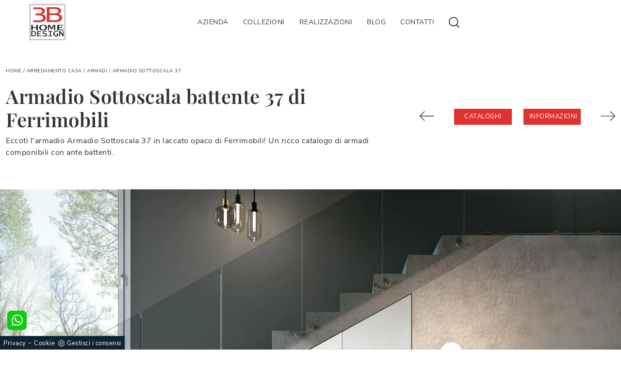

--- FILE ---
content_type: text/html; Charset=UTF-8
request_url: https://www.3barredamenti.it/arredamento-casa/armadi/armadio-sottoscala-37-ferrimobili
body_size: 32241
content:
<!doctype HTML>
<html prefix="og: http://ogp.me/ns#" lang="it">
  <head>
    <meta charset="utf-8">
    <title>Armadio Sottoscala battente 37 di Ferrimobili</title>
    <script type="application/ld+json">
{
 "@context": "http://schema.org",
 "@type": "BreadcrumbList",
 "itemListElement":
 [
  {
   "@type": "ListItem",
   "position": 1,
   "item":
   {
    "@id": "http://www.3barredamenti.it/arredamento-casa",
    "name": "Arredamento Casa"
    }
  },
  {
   "@type": "ListItem",
  "position": 2,
  "item":
   {
     "@id": "http://www.3barredamenti.it/arredamento-casa/armadi",
     "name": "Armadi"
   }
  },
  {
   "@type": "ListItem",
  "position": 3,
  "item":
   {
     "@id": "http://www.3barredamenti.it/arredamento-casa/armadi/armadio-sottoscala-37-ferrimobili",
     "name": "Armadio Sottoscala 37"
   }
  }
 ]
}
</script>
    <meta name="description" content="Eccoti l'armadio Armadio Sottoscala 37 in laccato opaco di Ferrimobili! Un ricco catalogo di armadi componibili con ante battenti.">
    <meta name="robots" content="index, follow">
    <meta name="viewport" content="width=device-width, initial-scale=1, shrink-to-fit=no">
    <link rel="canonical" href="https://www.3barredamenti.it/arredamento-casa/armadi/armadio-sottoscala-37-ferrimobili">
    <meta property="og:title" content="Armadio Sottoscala battente 37 di Ferrimobili">
    <meta property="og:type" content="website">
    <meta property="og:url" content="https://www.3barredamenti.it/arredamento-casa/armadi/armadio-sottoscala-37-ferrimobili">
    <meta property="og:image" content="https://www.3barredamenti.it/img/1434/arredamento-casa-armadi-armadio-sottoscala-37-ferrimobili_slit_1154222.webp">
    <meta property="og:description" content="Eccoti l'armadio Armadio Sottoscala 37 in laccato opaco di Ferrimobili! Un ricco catalogo di armadi componibili con ante battenti.">

    <link rel="preload" href="/@/js-css/css/b5/b51.min.css" as="style">
    <link rel="stylesheet" href="/@/js-css/css/b5/b51.min.css">
    <link rel="preload" href="/@/js-css/css/b5/b52.min.css" as="style">
    <link rel="stylesheet" href="/@/js-css/css/b5/b52.min.css">
    <link rel="preload" href="/@/js-css/css/b5/b53.min.css" as="style">
    <link rel="stylesheet" href="/@/js-css/css/b5/b53.min.css">
    <link rel="preload" href="/@/js-css/css/b5/b54.min.css" as="style">
    <link rel="stylesheet" href="/@/js-css/css/b5/b54.min.css">
    <link rel="preload" href="/@/js-css/css/b5/b55.min.css" as="style">
    <link rel="stylesheet" href="/@/js-css/css/b5/b55.min.css">
    <link rel="preload" as="style" href="/@/js-css/css/swiper.min.css">
    <link rel="stylesheet" href="/@/js-css/css/swiper.min.css">

    <style>@font-face {   font-family: "Playfair Display";   src: url("/@/fonts/playfair_display/playfairdisplay-medium.woff2") format("woff2"), url("/@/fonts/playfair_display/playfairdisplay-medium.woff") format("woff"), url("/@/fonts/playfair_display/playfairdisplay-medium.ttf") format("truetype");   font-style: normal;   font-weight: 500;   font-display: swap; } @font-face {   font-family: "Playfair Display";   src: url("/@/fonts/playfair_display/playfairdisplay-semibold.woff2") format("woff2"), url("/@/fonts/playfair_display/playfairdisplay-semibold.woff") format("woff"), url("/@/fonts/playfair_display/playfairdisplay-semibold.ttf") format("truetype");   font-style: normal;   font-weight: 600;   font-display: swap; } @font-face {   font-family: "Nunito Sans";   src: url("/@/fonts/nunito_sans/nunitosans-light.woff2") format("woff2"), url("/@/fonts/nunito_sans/nunitosans-light.woff") format("woff"), url("/@/fonts/nunito_sans/nunitosans-light.ttf") format("truetype");   font-style: normal;   font-weight: 300;   font-display: swap; } @font-face {   font-family: "Nunito Sans";   src: url("/@/fonts/nunito_sans/nunitosans-regular.woff2") format("woff2"), url("/@/fonts/nunito_sans/nunitosans-regular.woff") format("woff"), url("/@/fonts/nunito_sans/nunitosans-regular.ttf") format("truetype");   font-style: normal;   font-weight: 400;   font-display: swap; } @font-face {   font-family: "Nunito Sans";   src: url("/@/fonts/nunito_sans/nunitosans-bold.woff2") format("woff2"), url("/@/fonts/nunito_sans/nunitosans-bold.woff") format("woff"), url("/@/fonts/nunito_sans/nunitosans-bold.ttf") format("truetype");   font-style: normal;   font-weight: 700;   font-display: swap; } /* Variabili Generali */ :root {--primary: #df312f; --white: #fff; --black: #333; --dark: #272727; --gray-light: #cfd6da; --gray-sup-light: #eee; --gray-dark: #999; --gray-white: #f8f9fa; --red-sconto: #C11B28; --green-pag: #111; --green-wp: #00bb2d;  --green-btn: #cee002; } body {font-family: 'Nunito Sans',sans-serif; font-weight: 400; background: var(--white);color: var(--black); max-width: 1920px; margin: 0 auto!important; overflow-x: hidden; font-size: 1rem; letter-spacing: .5px;} :focus, a, a:focus, a:hover {outline: 0; text-decoration: none;} a, .a {color: var(--black); transition: all .5s linear;} a:hover, .a:hover {text-decoration: none!important; color: var(--primary);} p, .p {/*font-size: 1.45rem;  color: var(--gray-sup-light);    font-weight: 300;*/} p > a {color: var(--primary); transition: all .5s linear; text-decoration: underline;} .h1, .h2, h1, h2 {   font-weight: 600; font-family: 'Playfair Display', serif;  } .h3, .h4, .h5, .h6, h3, h4, h5, h6 {   font-family: 'Playfair Display', serif;  font-weight: 500; } b, strong {  font-weight: 700; }  /*body { max-width: 1920px; margin: 0 auto;  font-family: 'Poppins', Helvetica, Arial, sans-serif;  font-size: 1rem;  font-weight: 400;  line-height: 1.7;  color: #575757;  text-align: left; background-color: #FFF;} h1, .h1, h2, h3, h4, h5, h6, .h2, .h3, .h4, .h5, .h6 {   font-family: 'Poppins', serif;  font-weight: 600;  } a{color: inherit !important;text-decoration: none;} a:hover{text-decoration: none;} a:focus{outline: none;} b, strong {    font-weight: 500;    color: #1c1c1c;}*/ .wrap {    max-width: 1440px;    margin: auto;   /*padding: 0 30px; */ } .wrap.sezione {    max-width: 100%;    margin: auto;    padding: 0px;} .dropdown-toggle::after {display: none;} .dropdown:hover .dropdown-menu {display: block !important;} .dropdown-menu {border-radius: 0px; margin-top: 0px; padding: 0; min-width: 100%;right:0;} .dropdown-menu .dropdown-item { padding: .5rem 1.5rem; } .dropdown-menu > .container {background: radial-gradient(944.96px at 0% 100%, #ededed 0%, #f2f2f2 100%);} .list-unstyled.bg-white {background: transparent !important;} .list-unstyled {text-align: center;} .nav-item a.h3-menu {font-weight: bold; border-bottom: 2px solid gray; transition: 0.2s; text-transform: uppercase; font-size: 14.5px; width: 100%; height: 100%; padding: 12px 0; padding-bottom: 12px;  width: 100%; display: flex; justify-content: center;} .list-unstyled h3.h3-menu {font-weight: bold; transition: 0.2s; text-transform: none; font-size: 14px; width: 100%; height: 100%; padding: 0;  } .nav-item {padding: 0px 0px;} .nav-item:last-child {padding-right: 0px;} .navbar-nav li { /*margin: .5rem .5rem; */ margin: 0; } .nav-link, .dropdown-link{color: #575757 !important; font-size: 1rem; font-weight: 400; text-transform: uppercase;} .nav-link:hover, .dropdown-link:hover{color: #000 !important;} /*.navbar ul li > a:before { content:""; position:absolute; bottom:5px; left:0; width:100%; height:2px; background: var(--primary); transform:scale3d(0,3,1); transform-origin:0% 50%; transition:transform .3s; transition-timing-function:cubic-bezier(1,.68,.16,.9)} .navbar ul li > a:hover:before, .navbar ul li.menu_attivo > a:before { transform:scale3d(1,1,1); transition-timing-function:cubic-bezier(.4,0,.2,1); transition-duration:.4s}*/ .list-horizontal {display: flex; flex-wrap: wrap; justify-content: space-around; width: 70%; margin: 0 auto; padding-bottom: 20px;} .list-horizontal .nav-item {width: auto !important;} .list-horizontal .nav-item:first-child {width: 100% !important;} /* Icon 1 */ .first-button {border: 0;} .animated-icon1, .animated-icon2, .animated-icon3 { width: 30px; height: 20px; position: relative; margin: 0px; -webkit-transform: rotate(0deg);-moz-transform: rotate(0deg);-o-transform: rotate(0deg);transform: rotate(0deg);-webkit-transition: .5s ease-in-out;-moz-transition: .5s ease-in-out;-o-transition: .5s ease-in-out;transition: .5s ease-in-out;cursor: pointer;} .animated-icon1 span, .animated-icon2 span, .animated-icon3 span {display: block;position: absolute;height: 3px;width: 100%;border-radius: 9px;opacity: 1;left: 0;-webkit-transform: rotate(0deg);-moz-transform: rotate(0deg);-o-transform: rotate(0deg);transform: rotate(0deg);-webkit-transition: .25s ease-in-out;-moz-transition: .25s ease-in-out;-o-transition: .25s ease-in-out;transition: .25s ease-in-out;} .animated-icon1 span {background: #114178;} .animated-icon1 span:nth-child(1) {top: 0px;} .animated-icon1 span:nth-child(2) {top: 10px;} .animated-icon1 span:nth-child(3) {top: 20px;} .animated-icon1.open span:nth-child(1) {top: 11px;-webkit-transform: rotate(135deg);-moz-transform: rotate(135deg);-o-transform: rotate(135deg);transform: rotate(135deg);} .animated-icon1.open span:nth-child(2) {opacity: 0;left: -60px;} .animated-icon1.open span:nth-child(3) {top: 11px;-webkit-transform: rotate(-135deg);-moz-transform: rotate(-135deg);-o-transform: rotate(-135deg);transform: rotate(-135deg);} .social-list {   /*justify-content: flex-end;*/} .social-list li { padding: 0 5px;} .social-list a {border:2px double var(--dark); height: 35px; line-height: 28px; width: 35px; display: block; text-align: center; } .social-list a svg{fill: var(--dark)!important; } .logo-footer a { justify-content: flex-start; } footer .wrap { border-top: 2px solid #f5f5f5;} footer { font-size: 14px;  line-height: 1.7; } .site-content {     min-height: 50vh; } .breadcrumbs {    font-size: 10px;  text-transform: uppercase;  margin-bottom: 20px;} .figure-link figure {     position: relative;    overflow: hidden;} .figure-link figure img {transition: all .8s linear;} .figure-link:hover figure img { transform: scale(1.05);} hr {    margin-top: 3rem;    margin-bottom: 3rem;    border: 0;        border-top-color: currentcolor;        border-top-style: none;        border-top-width: 0px;    border-top: 1px solid rgba(0,0,0,.1);} .navbar-right_tag800 .dropdown_tag { margin: 0px; } .navbar-right_tag800 .dropdown_tag span { font-size: 1.5625rem; font-family: 'Playfair Display', serif; padding: 3rem 0;  color: #1c1c1c; display: block;} span.tag {    font-size: 1.5625rem;    font-family: 'Playfair Display', serif;    padding: 3rem 0;    color: #1c1c1c;    display: block;} .navbar-right_tag .dropdown_tag { margin: 0px 0px 15px 0px; } .navbar-right_tag .dropdown_tag span.dropdown-toggle  {   text-transform: uppercase; text-align: left;     font-size: 12px;    font-weight: 500;    font-stretch: normal;    font-style: normal;    line-height: normal;    letter-spacing: normal;    color: #1c1c1c;  padding-bottom: 15px; display: block; } /*.navbar-right_tag .dropdown_tag:last-child { display: none; }*/ .navbar-right_tag .dropdown_tag .dropdown-menu_tag { list-style: none; margin: 0 0 0 -21px; padding: 0; } .navbar-right_tag .dropdown_tag .dropdown-menu_tag li { float: left; margin: 0 0 0 21px;} .navbar-right_tag .dropdown_tag .dropdown-menu_tag li .tag_nometag_sefoto { display: grid; margin-bottom: 1rem; font-size: 12px;} .tag_nometag_sefoto figure { order: -1; margin: 0 0 .5rem; } .ext-btn { display: block; font-weight:400; font-size: 13px; border:2px solid var(--primary); background-color: var(--primary); color:#fff!important; text-transform:uppercase; padding:5px 10px;  position:relative; transition:all .25s ease-in-out; max-width:400px; margin:auto; text-align:center} .ext-btn:hover {    background-color: transparent;    color:  var(--primary)!important;    text-decoration: none;} .ext-btn svg {    fill:  var(--white)!important;   transition:all .25s ease-in-out; } .ext-btn:hover svg {    fill:  var(--primary)!important;   } .ext-btn-2 { display:inline-block; font-weight:400; border:2px solid  var(--primary); background-color: var(--primary); color:#fff!important; text-transform:uppercase; padding:8px 30px; letter-spacing:1.8px; position:relative; transition:all .25s ease-in-out; margin:auto; text-align:center;   font-size: 1rem;} .ext-btn-2:hover {    background-color: transparent;    color:  var(--primary)!important;    text-decoration: none;} .ext-btn-3 { display:inline-block; font-weight:400; border:2px solid #97c023; background-color:#97c023; color:#fff!important; text-transform:uppercase; padding:8px 30px; letter-spacing:1.8px; position:relative; transition:all .25s ease-in-out; margin:auto; text-align:center;   font-size: 1rem;} .ext-btn-3:hover {    background-color: transparent;    color: #97c023!important;    text-decoration: none;} .promo-head { min-height: 50vh; background-repeat: no-repeat; background-size: cover; background-position: center; } .form-control{ border-radius: 0; font-size: 14px; border: 2px solid #f5f5f5; color: #747474; height: auto; padding:10px 20px;} .prec-suc{max-width:30px}  .mask-map {  width: 100%; height: 100%; position:absolute;} span.info-label-small { text-transform: none; min-height: 40px; max-width: 150px; display: block; text-align: left;    font-size: 12px;    font-weight: 300;    font-stretch: normal;    font-style: normal;    line-height: normal;    letter-spacing: normal;    color: #747474;} .sistemi-apertura span.info-label-small { text-transform: none; max-width: 330px; display: block; text-align: left;    font-size: 12px;    font-weight: 300;    font-stretch: normal;    font-style: normal;    line-height: normal;    letter-spacing: normal;    color: #747474;} .sistemi-apertura div.col-12{margin-bottom: 1rem;} .page_nav {list-style: none; padding: 0; margin: 0; justify-content: right; display:flex;} .page_nav li{margin-left: -1px;display:inline-flex;} .page_nav li:first-child a { border-top-left-radius: 0rem; border-bottom-left-radius: 0rem;} .page_nav li:last-child a { border-top-right-radius: 0rem; border-bottom-right-radius: 0rem; } .page_nav li a{padding:4px 12px;    border: 1px solid var(--dark); display: block; } .page_nav li a:hover, .pag_attivo { background-color: var(--primary);color:#FFF!important;padding:4px 12px; border: 1px solid var(--dark) !important;} .swiper-container-horizontal > .swiper-pagination-bullets, .swiper-pagination-custom, .swiper-pagination-fraction{ bottom:25px;} .link_slider { width: 100%; height: 100%; position:absolute; z-index:12; }  .pag-nav .page_nav{ margin-bottom: 1rem; margin-top: 1rem; }   /* SLIDER */     .cta--box {   display:block;   border:2px solid #ebebeb;   color:#1c1c1c;   padding:1rem;   margin-bottom:1rem;   transition:border-color .5s } @media(min-width:768px) {   .cta--box {     padding:2rem;     margin-bottom:2rem   }   .cta--box:last-child {     margin-bottom:0   } } .cta--box:hover {   border-color:#ccc;   text-decoration:none } .cta--box:hover .cta__icon img {   -webkit-animation-name:blip;   animation-name:blip;   -webkit-animation-duration:1s;   animation-duration:1s;   -webkit-animation-timing-function:ease-in-out;   animation-timing-function:ease-in-out } .cta--box .cta__icon {   color: var(--primary);   display:block } .cta--box .cta__icon img {   height:64px;   transform-origin:center } @media(min-width:768px) {   .cta--box .cta__icon {     margin-bottom:1rem   } } .cta--box .cta__title {   display:block } @media(min-width:768px) {   .cta--box .cta__title {     margin-bottom:1rem   } } .cta--box .cta__more {   display:none } .cta--box .cta__more:after {   position:relative;   display:inline-block;   margin-left:5px;   top:0;   color:#bbb } .cta--box .cta__more:hover {   color: var(--primary) } @media(min-width:768px) {   .cta--box .cta__more {     font-weight:500;     color: var(--primary);     text-transform:uppercase;     display:block   } } @-webkit-keyframes blip {   15% {     transform:rotateZ(-10deg)   }   50% {     transform:rotateZ(0)   }   85% {     transform:rotateZ(10deg)   } } @keyframes blip {   15% {     transform:rotateZ(-10deg)   }   50% {     transform:rotateZ(0)   }   85% {     transform:rotateZ(10deg)   } }  .bd-toc {   position: -webkit-sticky;   position: sticky;   top: 0rem;   height: calc(100vh - 0rem);   overflow-y: auto; }  .hs-nav {transition: top 0.3s;}   @media(max-width:540px) {   .bd-toc {     position: relative;     position: relative;     height: auto;   } }   .bg-blue{background-color:  var(--primary);} .bg-blue h2,.bg-blue h4,.bg-blue p,.bg-blue strong{color:#FFF!important;}  .menu-tag.menu-tag__btn .navbar-right_tag .dropdown_tag span.dropdown-toggle{   padding-bottom: 0px!important;   font-weight:400; } .menu-tag.menu-tag__btn .navbar-right_tag {   display: block;   margin: 0 auto;   list-style: none;   text-align: left;   position: relative;    /*background: #212529; */   z-index: 11;   padding-bottom: 0px!important; } .menu-tag.menu-tag__btn .navbar-right_tag .dropdown_tag {   display: inline-block;   border: 1px solid #999;   padding: 7px 15px;   margin: 0 10px 0px 0px;   position: relative; } .menu-tag.menu-tag__btn .dropdown_tag:hover {   background-color:  var(--primary); } .menu-tag.menu-tag__btn .dropdown_tag:hover span {   color: #FFF; } .menu-tag.menu-tag__btn .navbar-right_tag .dropdown-menu_tag {   z-index:100;   display: none;   list-style: none;   position: absolute;   top: 100%;   left: -1px;   font-size: 15px;   width: 100%;   padding: 0px 0;   border-radius: 0px;   background: #fff;   border-radius: 0;   min-width: 220px;   border: 1px solid #999;   /*box-shadow: 0px 0px 5px 0 rgba(0, 0, 0, 0.05);*/ } .menu-tag.menu-tag__btn .navbar-right_tag .dropdown_tag .dropdown-menu_tag{   margin:0!important; } .menu-tag.menu-tag__btn .navbar-right_tag .dropdown-toggle::after {   display: none; } .menu-tag.menu-tag__btn .navbar-right_tag .dropdown_tag:hover .dropdown-menu_tag {   display: block; } .menu-tag.menu-tag__btn .navbar-right_tag .dropdown_tag a {   text-decoration: none;   color: inherit; } .menu-tag.menu-tag__btn .navbar-right_tag .dropdown-menu_tag li {   width: 100%;   transition: all 0.5s linear;   display: inline-block;   margin: 0; } .menu-tag.menu-tag__btn .dropdown-menu_tag a {   border-radius: 0px; } .menu-tag.menu-tag__btn .navbar-right_tag .dropdown-menu_tag a {   color: #121212;   transition: all 0.5s linear;   font-size: 13px;   padding: 10px 10px;   display: block;   font-weight: 400;   line-height: 1.2;   text-align: left;   border-radius: 0; } .menu-tag.menu-tag__btn .navbar-right_tag .dropdown-menu_tag li:hover a {   background: #f2f2f2;   color: #666;   text-decoration: none; }   @media(max-width:575px) {   .ext-btn {     display:block;     max-width: 100%;   }   .menu-tag.menu-tag__btn .navbar-right_tag .dropdown_tag{     display:block;     max-width: 100%;     margin: 10px 0;   }   .breadcrumbs{margin: 0 0 10px 0;}   .swiper-slide h3 {display:none;}  }   /* BOTTONE TESTO TAG MULTIPLO */ .btnh {border-radius: 4px; color: var(--black); display: inline-block; margin: 0 0.25em; overflow: hidden; padding: 24px 38px 24px 16px; position: relative; text-decoration: none; line-height: 1; border-radius: 0;} .btnh .btn-content {font-weight: 300; font-size: 1em; line-height: 1.2; padding: 0 26px; position: relative; right: 0; transition: right 300ms ease; display: block; text-align: left;} .btnh .icon {border-left: 1px solid #eee; position: absolute; right: 0; text-align: center; top: 50%; transition: all 300ms ease; transform: translateY(-50%); width: 40px; height: 70%;} .btnh:hover .icon { position: absolute; left: 49%; } .btnh .icon i {position: relative; top: 48%; transform: translateY(-50%);  background:url('/1213/imgs/right-arrow.svg') center center no-repeat; display:block;  width: 25px; height: 25px; } .btnh:after {content: ''; position: absolute; top: 0; bottom: 0; right: 0; left: 0; background-color: #ddd; opacity: 0; transition: opacity 300ms ease;} .btnh:hover .btn-content {right: 100%;} .btnh:hover .icon {border-left: 0; font-size: 1.8em; width: 100%;} .btnh:hover:after {opacity: 0.2;} .btnh.btn-alt-color {border-color: salmon; color: salmon;} .btnh.btn-alt-color .icon {border-left-color: salmon;} .btnh.btn-alt-color:after {background-color: salmon;} /* FINE BOTTONE TESTO TAG MULTIPLO */  .tag_attivo{ color:#FFF!important;background-color: var(--primary)!important;}    @media(max-width: 991px) {    .page-backdrop {     position: fixed;     top: 0;     left: -100%;     width: 100%;     background: #f2f2f2;     bottom: 0;     background: radial-gradient(854.92px at 0% 100%, #333 0%, #2b2b2b 100%);     opacity: 0;     z-index: 1019;     transition: all 0.4s;   }   .page-backdrop.active {     left: 0;     opacity: 0.8;   }   .mega-mob .h3-menu {  font-weight: 700!important; font-family: 'Nunito Sans',sans-serif; transition: 0.2s;  font-size: 16px; width: 100%; height: 100%; width: 100%; display: flex; justify-content: left;}    a.dropdown-item.nav-link.text-small.pb-2.mb-1.d-block {     font-size: 14px;   }   .navbar-nav .nav-link {     /*    font-size: 16px;*/     font-weight: 500;     padding: 15px 15px;   }   .dropdown-menu .nav-link {     color: #fff !important;   }   .navbar-light .navbar-toggler-icon {     filter: invert(1);   }   .navbar-expand-lg .navbar-nav .dropdown-menu {     transform: none;     position: relative;     width: 100%;     background:transparent;     box-shadow: none!important;   }   .navbar-expand-lg .navbar-nav .dropdown-menu .dropdown-item{     /*    color:#FFF;*/     padding: 0 0 .5rem 0!important;   }     .expand-menu, .expand-menu-1, .expand-menu-2 {     /*color: #FFF;*/     position: absolute;     right: 0;     /*height: 40px;*/     top: 0px;     font-size: 18px;     font-weight: 700;     z-index: 10;     /*width: 40px;*/     display: block;     line-height: inherit;     background: transparent;     text-align: center;     border: 0;     outline: none;     cursor: pointer;   }   .expand-menu:after, .expand-menu-1:after , .expand-menu-2:after {     content: "+";   }   .expand-menu.active:after,.expand-menu-1.active:after ,.expand-menu-2.active:after {     content: "-";   }   .dropdown:hover .dropdown-menu {     display: none !important;   }   .dropdown .dropdown-menu.active {     display: block !important;   }   a.nav-link.nav-link2.text-small.pb-2.mb-1.d-block.nav-heading {     text-transform: uppercase;   }   a.dropdown-item.nav-link.text-small.pb-2.mb-1.d-block {     text-transform: none;   }   .list-unstyled.bg-white {     background: transparent !important;   }   .navbar-light .navbar-brand img {     /*margin-left: 15px;*/     width: auto;     height: 50px;   }   .dropdown-menu .list-unstyled .nav-item:first-child {     border: 0;   }   .dropdown-menu {     height: auto;   }   .dropdown-menu .mega-mob {     /*    padding: 0;*/   }   .dropdown-menu > .container {     background: transparent;   }   .navbar-nav .nav-link.active:after {     display: none;   }   .nav-item a.h3-menu {     justify-content: flex-start;     color:#FFF!important;     border-bottom: 1px solid #FFF;   } }  @media(max-width: 991px){   .drop-1 {display:block!important;}   a[class*="giro_giostra"] {display: none!important;} }   .show-mobile {   display: none; }  @media (max-width: 991px) {   .show-mobile {     display: block;   }   .dropdown {     position: relative!important;   } }  @media(max-width: 991px){   .mobile__nav_btm {     display: flex;   }   .mobile__nav_btm a {     width: 50%;     height: 45px;     text-transform: uppercase;     color: white;     display: flex;     align-items: center;     justify-content: center;     font-size: 14px;   }   #navbarNavDropdown { padding: 80px 1rem!important; display: block !important; position: fixed; top: 0; left: -100%; height: 100vh; width: 100%; background: var(--white); bottom: 0; overflow-y: auto; -webkit-transition: left 0.3s; -moz-transition: left 0.3s; -o-transition: left 0.3s; transition: left 0.3s; z-index: 1020;}   #navbarNavDropdown.active {left: 0;}   nav.navbar {/*height: 82px;*/ padding-top: 7px !important; padding-bottom: 7px !important;}   .navbar-light .navbar-toggler {margin-top: 0px;padding: 0;}   nav.navbar .container {width: 100%; margin: 0; max-width: 100%;}   nav.navbar.headroom--unpinned {height: 71px; padding-top: 0px !important;}   .navbar-light .navbar-toggler {/*position: absolute; right: 7px; top: 24px;*/ z-index:1030; }   .head__inside {display: none;}   .navbar-nav .nav-item {height: auto; text-align: left; border-bottom: 0px solid #545454; }   .navbar-right_tag .dropdown_tag span {padding: 0px 3px; display: block; text-align: left; margin: 0px!important;}   .navbar-right_tag .dropdown_tag { /* margin: 0; padding: 0; display:block; */ }    .mega-mob { -webkit-column-count: 1!important;-moz-column-count: 1!important;column-count: 1!important;     -webkit-column-gap: 15px!important;-moz-column-gap: 15px!important;column-gap: 15px!important;}   .back-to-top-with-quote1-menu, .back-to-top-with-quote2-menu{ display: none; }   .navbar-nav .nav-link { padding: 0 0 6px 0!important; /* font-size: 16px!important;*/ font-weight: 700!important; color: var(--black) !important; text-transform:none;}   .mega-mob .h3-menu  {  color: var(--black) !important; font-family: 'Nunito Sans',sans-serif!important; font-weight: 700!important; }   .mega-mob a {  color: var(--black) !important;  }   .list-unstyled{ padding: 0 0 1rem 0; margin:  0 0 1rem 0; }   .dropdown-menu .mega-mob .list-unstyled, .bordone { border-bottom: 1px solid var(--black)!important; }   .nav-link.selected { color: var(--primary) !important; } }                                                     </style> 
    <style>.dinamico ul { padding: 0; margin: 0; list-style: none; display: block;}.dinamico ul li { display: inline-block; margin-right: 15px; margin-bottom: 15px; border: 1px solid var(--black); background-color: #fff; transition: all 0.5s linear; border-radius: 0px;}.dinamico ul li a { font-size: 13px; color: #333 !important; transition: all 0.5s linear; padding: 8px 10px; display: block; border-radius: 0px;}.dinamico ul li:hover { background-color: var(--primary);}.dinamico ul li:hover a { color: #fff !important; text-decoration: none;}</style>
    <style>.cat-rel img { max-width: 100%!important; max-height: 100%!important;}.cat-rel img { max-width: 100%!important; max-height: 100%!important;}/* Inizio CSS Menu/Navbar *//* Stile Navbar */.hs-nav { padding: 0rem; }.hs-nav.scura {background: var(--white);}/*.hs-nav.scura .dropdown-toggle {color: var(--white)!important;}*/.margNav {padding-top: 0;}@media(max-width: 1024px){  .hs-nav {padding-left: 0rem; padding-right: 0rem;}}@media(max-width: 991px){  .drop-1 {display:block!important;}  a[class*="giro_giostra"] {display: none!important;}}/* menu */.dropdown-toggle::after {display: none;}.dropdown:hover .dropdown-menu {display: block !important;}.dropdown-menu {border-radius: 0px; margin-top: 0px;}.dropdown-menu > .container {background: #FFF;}.list-unstyled.bg-white {background: transparent !important;}.list-unstyled {text-align: center; margin-bottom: 1rem;}.nav-item a.h3-menu { border-bottom: 0px solid #232323; transition: 0.2s; text-transform: uppercase; font-size: 15px; width: 100%; height: 100%; padding: 12px 0; padding-bottom: 12px; padding-bottom: 6px; padding-right: 15px; padding-left: 15px; width: 100%; display: flex; justify-content: left;}.list-unstyled h3.h3-menu { font-family: 'Nunito Sans',sans-serif!important;  font-weight: 700;transition: 0.2s;}.nav-item {padding: 0px 8px;}.nav-item:last-child {padding-right: 0px;}.nav-link {color: var(--black) !important; font-size: 13px; font-weight: 600;}.megamenu .drop-1 {  border: none;  width: 100vw;  left: 0;  right: 0;  top: auto;}.dropdown-menu {  transition: 0.2s;  width: 100%;  /*height: 0;*/  border: 0;}.dropdown-menu {  border-radius: 0px;  margin-top: 0px;  min-width: auto;  /*box-shadow: 0 .25rem .25rem rgba(0,0,0,.175) !important;*/}#navbarNavDropdown {width: 100%; align-items: flex-end; padding: 0px;}nav.navbar {transition: 0.4s; flex-direction: column; width: 100%; height: auto; overflow: visible;/* background: #232323;*/}nav.navbar.is-home {background: radial-gradient(944.96px at 0% 100%, #ededed 0%, #f2f2f2 100%);}nav.navbar.is-top {background: transparent !important; top: 30px;}nav.navbar.is-home.bg {background: radial-gradient(944.96px at 0% 100%, #ededed 0%, #f2f2f2 100%);}nav.navbar .container {margin-top: auto;}nav.navbar.is-home.headroom--unpinned {background: radial-gradient(944.96px at 0% 100%, #ededed 0%, #f2f2f2 100%); transform: translateY(-100%); transition: 0.4s;}nav.navbar.headroom--unpinned {transform: translateY(-100%); transition: 0.4s;}.headroom--pinned { background-color: rgba(11,54,156,1); transition: 0.4s;}.navbar-brand {margin: 0;}.navbar-nav {justify-content: center; width: 100%; margin: 0px 0 0 0;}.navbar-nav .nav-item {width: auto; height: auto; padding: 0; text-align: left;}.navbar-nav .nav-link {position: relative; transition: 0.9s; font-size: 14px; /*text-transform:uppercase;*/font-weight: 500; color: #fff; height: 100%; width: 100%; padding: 28px 0;}.navbar-nav .nav-link:hover,.navbar-nav .nav-link.attiva_s {/*color: var(--gray-light)!important;*/ }.navbar-expand-lg .navbar-nav .nav-link {padding-right: 15px; padding-left: 15px;}.dropdown-menu {transition: 0.2s; width: 100%; border: 0;}.dropdown:hover .dropdown-menu {height: auto; width: auto;}.navbar-expand-lg .navbar-nav .dropdown-menu {background: var(--white); box-shadow: 0 .25rem .25rem rgba(0,0,0,.175) ; /*width: 100vw; left: 0; position: absolute; right: 0; top: auto;*/}a.nav-link.nav-link2.text-small.pb-2.mb-1.d-block.nav-heading {font-weight: bold; border-bottom: 2px solid gray;}.head__inside--right {display: flex; align-items: center;}.head__inside--right a {text-transform: uppercase; color: #b9b9b9; transition: 0.3s ease; font-size: 14px; margin-right: 20px; display: flex; align-content: center; align-items: center;}.head__inside--right a:hover {color: #666;}.search:hover .addsearch {width: auto; opacity: 1;}.addsearch:hover,.addsearch:focus {width: auto; opacity: 1;}.addsearch:hover,.addsearch:focus {width: auto; opacity: 1;}.addsearch {cursor: auto; border: none; background: none; border-bottom: 1px solid #59baaf; color: white; width: 0; opacity: 0; transition: 0.3s ease;}.mega-mob .nav-item {height: auto;}.mega-mob .h3-menu {color: var(--black); font-size:16px; font-weight: 500;}.mega-mob .nav-item a:hover {background: none; color: var(--primary); }a.dropdown-item.nav-link.text-small.pb-2.d-block {font-size: 15px; text-align: left; padding: 5px 30px!important; font-weight:400;text-transform:none;}.dropdown-menu .nav-link {color: black !important;}.dropdown-item {transition: 0.2s; width: 100%; font-size: 14px; text-align: left;  /*padding-top: 4px;text-transform: uppercase;*/ font-weight: 400; }.dropdown-item:hover {color: var(--primary) !important; background: transparent !important;}.dropdown {  position: static; }/* Fine CSS Menu/Navbar *//* Icon 1 */.first-button {border: 0;}.animated-icon1 { width: 30px; height: 20px; position: relative; margin: 0px; -webkit-transform: rotate(0deg);-moz-transform: rotate(0deg);-o-transform: rotate(0deg);transform: rotate(0deg);-webkit-transition: .5s ease-in-out;-moz-transition: .5s ease-in-out;-o-transition: .5s ease-in-out;transition: .5s ease-in-out;cursor: pointer;}.animated-icon1 span {display: block;position: absolute;height: 3px;width: 100%; opacity: 1;left: 0;-webkit-transform: rotate(0deg);-moz-transform: rotate(0deg);-o-transform: rotate(0deg);transform: rotate(0deg);-webkit-transition: .25s ease-in-out;-moz-transition: .25s ease-in-out;-o-transition: .25s ease-in-out;transition: .25s ease-in-out;}.animated-icon1 span {background: var(--black);}.animated-icon1 span:nth-child(1) {top: 0px;}.animated-icon1 span:nth-child(2) {top: 8px;}.animated-icon1 span:nth-child(3) {top: 16px;}.animated-icon1.open span:nth-child(1) {top: 11px;-webkit-transform: rotate(135deg);-moz-transform: rotate(135deg);-o-transform: rotate(135deg);transform: rotate(135deg);}.animated-icon1.open span:nth-child(2) {opacity: 0;left: -60px;}.animated-icon1.open span:nth-child(3) {top: 11px;-webkit-transform: rotate(-135deg);-moz-transform: rotate(-135deg);-o-transform: rotate(-135deg);transform: rotate(-135deg);}/*RICERCA*//* RICERCA */.cerca_navbar {  margin: 0 15px;  z-index: 100;  /*width: 800px;*/  justify-content: end;  display: flex;  /*   margin-bottom: 15px; */}#search-box {  border-top-left-radius: 0px; border-bottom-left-radius: 0px;width: calc(100% - 45px)!important;  border-radius: 0!important;  text-align: left!important;  background-color: #f3f5f9!important;}#search-box2 {  width: calc(100% - 45px)!important;  border-radius: 0!important;  text-align: left!important;}#ricerchina{ position:absolute; left:0; right:0;top:100%; }@media(max-width: 991px){  .cerca_navbar {    margin: 0px!important;    width: 100%;  }} #ricerchina {   /*padding: 5px 15px 5px 15px; */ background: var(--white);}.ricerchina {margin-top: -4px;}.risultatiDestra li a p { font-size: 14px!important; font-style: normal!important; padding: .5rem 1.5rem!important;}.risultatiSinistra li a { font-size: 14px !important; text-align:left!important;}.fa-search{ background-image: url(/@/js-css/svg/loupe-w.svg); background-repeat: no-repeat; background-position: center center;background-size: 50% 50%;}.fa-times{ background-image: url(/@/js-css/svg/close-w.svg); background-repeat: no-repeat; background-position: center center;background-size: 50% 50%;}.cercaMenu svg {width: 22px; height: 22px; fill: var(--black); margin-top: 0px;}.cercaMenu { padding:15px; cursor: pointer; background: none; border: none;}.cercaMenu:focus {outline: none;}.cerca_navbar {padding-bottom: 0px; text-align: center;margin: 0px!important;  }#search-box {width: calc(100% - 41px)!important;}.cerca_navbar .fa-search {line-height: 0; padding: 10px 30px 10px 15px; background-color: #577cae; fill: #fff; border-radius: 0px; border-bottom-right-radius: 0px;}.searchResult { left: 3rem !important; right:3rem!important; top: calc(100% - 1rem)!important; /* width: 100%!important;*/}@media(max-width: 991px){  #search-box {width: calc(100% - 45px)!important;}  .cercaMenu {margin-top: -4px;}.searchResult { left: 1rem !important; right:1rem!important; }}.mega-mob {z-index:2; -webkit-column-count: 4;-moz-column-count: 4;column-count: 4;-webkit-column-gap: 35px;-moz-column-gap: 35px;column-gap: 35px;}a[class^="giro"] {display: none!important;}a[class^="giro_gio"] {display: block!important; padding: 0!important;}@media(max-width: 768px){.mega-mob { z-index:2; -webkit-column-count: 1;-moz-column-count: 1;column-count: 1;-webkit-column-gap: 35px;-moz-column-gap: 35px;column-gap: 35px;}.linkFoot .list-unstyled h3.h3-menu, .linkFoot a{ text-align: center!important; }}.mega-mob a { font-size: 14px; font-weight: 400;  color: var(--black); f/* ont-size: 1.4rem; margin-bottom: 6px; padding-left: 10px; padding-right: 10px;*/ }.mega-mob a:hover {color: var(--primary);}.mega-mob a[class^="h3-menu"] {display: block; font-size: 18px; font-weight: 500; color: var(--white); }.go-top {border-radius: 8px; background: var(--dark); /*box-shadow: 1px 1.73px 12px 0 rgba(0,0,0,.14),1px 1.73px 3px 0 rgba(0,0,0,.12);*/ transition: all 1s ease; bottom: 40px; right: 15px; display: none; position: fixed; width: 40px; height: 40px; line-height: 45px; text-align: center; z-index: 100;}.go-top:hover{background-color:var(--gray-dark)!important;}.go-top svg {width: 20px; margin-top: -8px; height: 20px; transition: all .8s linear; fill: var(--white);}.go-top:hover svg {fill: #f8f8f8;}.pos-whatsapp{z-index: 12; position: fixed; bottom: 40px; left: 15px;}.pos-whatsapp a{transition: all 0.3s linear; fill: #fff !important; background-color: #0ecc0e; border-radius: 8px; width: 40px; height: 40px; line-height: 36px; text-align: center;}.pos-whatsapp a:hover{fill: #000 !important; }/* Form Contatti */.grecaptcha-badge {display: none!important;}.smallTerms { text-align:left;font-size: 14px!important;}.smallTerms a{text-decoration: underline;}.form-check-input[type="checkbox"] { margin-right: .5em;border-radius:0;border:2px solid var(dark); /* border: 1px solid #333;*/ width: 1.5em; height: 1.5em; margin-top: .15em;}.formm textarea {height:auto; min-height:auto;}</style>

    <!-- INIZIO FAVICON E APPICON -->
    <link rel="apple-touch-icon" sizes="57x57" href="/1434/imgs/favicon/apple-icon-57x57.png">
    <link rel="apple-touch-icon" sizes="60x60" href="/1434/imgs/favicon/apple-icon-60x60.png">
    <link rel="apple-touch-icon" sizes="72x72" href="/1434/imgs/favicon/apple-icon-72x72.png">
    <link rel="apple-touch-icon" sizes="76x76" href="/1434/imgs/favicon/apple-icon-76x76.png">
    <link rel="apple-touch-icon" sizes="114x114" href="/1434/imgs/favicon/apple-icon-114x114.png">
    <link rel="apple-touch-icon" sizes="120x120" href="/1434/imgs/favicon/apple-icon-120x120.png">
    <link rel="apple-touch-icon" sizes="144x144" href="/1434/imgs/favicon/apple-icon-144x144.png">
    <link rel="apple-touch-icon" sizes="152x152" href="/1434/imgs/favicon/apple-icon-152x152.png">
    <link rel="apple-touch-icon" sizes="180x180" href="/1434/imgs/favicon/apple-icon-180x180.png">
    <link rel="icon" type="image/png" sizes="192x192"  href="/1434/imgs/favicon/android-icon-192x192.png">
    <link rel="icon" type="image/png" sizes="32x32" href="/1434/imgs/favicon/favicon-32x32.png">
    <link rel="icon" type="image/png" sizes="96x96" href="/1434/imgs/favicon/favicon-96x96.png">
    <link rel="icon" type="image/png" sizes="16x16" href="/1434/imgs/favicon/favicon-16x16.png">
    <link rel="manifest" href="/1434/imgs/favicon/manifest.json">
    <meta name="msapplication-TileColor" content="#ffffff">
    <meta name="msapplication-TileImage" content="/1434/imgs/favicon/ms-icon-144x144.png">
    <meta name="theme-color" content="#ffffff">
    <!-- FINE FAVICON E APPICON -->

  <script src="/@/essentials/gtm-library.js"></script>
<script src="/@/essentials/essential.js"></script>
<script src="/@/essentials/facebookv1.js"></script>

<!-- script head -->
<script>
function okEssentialGTM() {
  const gAdsContainer = '##_gtm_container##',
        gAdsInitUrl = '##_gtm_init_config_url##',
        gAdsEveryPageContainer = '',
        gAdsTksPageContainer = '';

  if (gAdsContainer && gAdsInitUrl) {
//    gtmInit(gAdsInitUrl, gAdsContainer);
    gtmEveryPageContainer && gtmEveryPage(gAdsEveryPageContainer);
    gtmTksPageContainer && gtmThankTouPage(gAdsTksPageContainer);
  }
}

function okEssentialFb() {
  const fbPixelCode = '',
        fbPixelUrl = '';

  if (fbPixelCode && fbPixelUrl) {
    pixel(fbPixelCode, fbPixelUrl);
  }

}

function allowADV() {}

function allowConfort() {}

function allowAnal() {
  okEssentialGTM();
  okEssentialFb();
}

window.addEventListener('DOMContentLoaded', function () {
  const cookiePrelude = getCookie("CookieConsent"),
    ifAdv = cookiePrelude ? cookiePrelude.includes("adv") : true,
    ifConfort = cookiePrelude ? cookiePrelude.includes("confort") : true,
    ifAnal = cookiePrelude ? cookiePrelude.includes("performance") : true;

  !ifAdv && allowADV();
  !ifConfort && allowConfort();
  !ifAnal && allowAnal();

  // overlay on contact form submit
  holdOnOnSubmit();
})
</script>
<!-- fine script head -->
</head>
  <body id="back-top">

    <script src="/@/js-css/js/swiper.min.js"></script>

    <header class="hs-nav sticky-top bg-white">
      <div class="container-fluid hs-nav scura px-0">
        <nav class="navbar navbar-expand-lg navbar-light px-3 px-md-5 py-0">
          <div class="container-fluid">
            <a class="navbar-brand py-2" href="/" title="3B Arredamenti Snc di M. Buzzini e A. Locatelli"><img src="/1434/imgs/logo.webp" class="img-fluid d-block mr-auto" alt="3B Arredamenti Snc di M. Buzzini e A. Locatelli" width="80" height="80"></a>
            <button class="cercaMenu d-inline-block d-lg-none ms-auto me-2 pe-3" data-bs-toggle="collapse" data-bs-target="#ricerchina" aria-expanded="false" aria-controls="ricerchina" title="Ricerca su 3B Arredamenti Snc di M. Buzzini e A. Locatelli">
              <svg enable-background="new 0 0 512 512" viewBox="0 0 512 512" xmlns="http://www.w3.org/2000/svg" fill="#FFF" width="20" height="20"><path d="m225.474 0c-124.323 0-225.474 101.151-225.474 225.474 0 124.33 101.151 225.474 225.474 225.474 124.33 0 225.474-101.144 225.474-225.474 0-124.323-101.144-225.474-225.474-225.474zm0 409.323c-101.373 0-183.848-82.475-183.848-183.848s82.475-183.849 183.848-183.849 183.848 82.475 183.848 183.848-82.475 183.849-183.848 183.849z"></path><path d="m505.902 476.472-119.328-119.328c-8.131-8.131-21.299-8.131-29.43 0-8.131 8.124-8.131 21.306 0 29.43l119.328 119.328c4.065 4.065 9.387 6.098 14.715 6.098 5.321 0 10.649-2.033 14.715-6.098 8.131-8.124 8.131-21.306 0-29.43z"></path></svg>            </button>
            <button class="navbar-toggler first-button" type="button" data-bs-toggle="collapse" data-bs-target="#navbarNavDropdown" aria-controls="navbarNavDropdown" aria-expanded="false" aria-label="Toggle navigation">            
              <div class="animated-icon1"><span></span><span></span><span></span></div>
            </button>

            <div class="collapse navbar-collapse justify-content-center align-self-center" id="navbarNavDropdown" data-visible="false">
              <div class="justify-content-end">

                <ul class="navbar-nav position-static justify-content-end d-flex d-lg-none">
                  <li class="nav-item pb-3 mb-3 bordone">
                    <a class="nav-link dropdown-toggle" href="/azienda" title="Chi siamo" >Azienda</a>
<div class="dropdown-menu d-block" aria-labelledby="azienda">
    <a class="dropdown-item" href="/azienda/chi-siamo" title="Chi Siamo">Chi siamo</a>
    <a class="dropdown-item" href="/azienda/servizi" title="Servizi">Servizi</a>
    <a class="dropdown-item" href="/azienda/i-nostri-partner" title="I nostri Brand">I nostri Brand</a>
</div>
                  </li>
                  <li class="nav-item">                  
                    <div class="container-fluid dropdown-menu drop-1 p-lg-4 p-0">
  <div class="container p-lg-4 p-0">
    <div class="row justify-content-center">
      <div class="col-12 p-lg-4 mega-mob">
        <ul class="list-unstyled mb-3">
  <li class="nav-item">
    <a class="giro_giostra_x giro_giostra9 Cucine">
      <h3 class="h3-menu color-black">Cucine</h3>
    </a>
    <li class="nav-item">
  <a class="text-small pb-2 d-block " rel="nofollow" href="/cucine/cucine-moderne" title="Cucine Moderne">
    Cucine Moderne
  </a>
</li><li class="nav-item">
  <a class="text-small pb-2 d-block " rel="nofollow" href="/cucine/cucine-classiche" title="Cucine Classiche">
    Cucine Classiche
  </a>
</li><li class="nav-item">
  <a class="text-small pb-2 d-block " rel="nofollow" href="/cucine/cucine-in-muratura" title="Cucine in Muratura">
    Cucine in Muratura
  </a>
</li>
  </li>
</ul>


  <script>
    var allGroup = document.querySelectorAll('.giro_giostra_x');
    allGroup.forEach(group =>{
      if( group.classList.contains("Zona") ){
        group.setAttribute("href","/arredamento-casa");
      }else if( group.classList.contains("Cucine") ){
        group.setAttribute("href","/cucine");
//      }else if( group.classList.contains("#[menu_bagni]#") ){
//        group.setAttribute("href","#[link_bagni]#");
//      }else if( group.classList.contains("#[menu_elettrodomestici]#") ){
//        group.setAttribute("href","#[link_elettrodomestici]#");
      }else if( group.classList.contains("Accessori") ){
        group.setAttribute("href","/accessori-casa");
//      }else if( group.classList.contains("#[menu_illuminazione]#") ){
//        group.setAttribute("href","#[link_illuminazione]#");
//      }else if( group.classList.contains("#[menu_porte]#") ){
//        group.setAttribute("href","#[link_porte]#");
      }else if( group.classList.contains("Ufficio") ){
        group.setAttribute("href","/ufficio-giardino/arredo-ufficio");
      }else if( group.classList.contains("Outdoor") ){
        group.setAttribute("href","/ufficio-giardino/arredo-giardino");
      }
    });
  </script>
<ul class="list-unstyled mb-3">
  <li class="nav-item">
    <a class="giro_giostra_x giro_giostra13 Zona Giorno">
      <h3 class="h3-menu color-black">Zona Giorno</h3>
    </a>
    <li class="nav-item">
  <a class="text-small pb-2 d-block "  href="/arredamento-casa/librerie" title="Librerie">
    Librerie
  </a>
</li><li class="nav-item">
  <a class="text-small pb-2 d-block "  href="/arredamento-casa/pareti-attrezzate" title="Pareti Attrezzate">
    Pareti Attrezzate
  </a>
</li><li class="nav-item">
  <a class="text-small pb-2 d-block "  href="/arredamento-casa/salotti" title="Salotti">
    Salotti
  </a>
</li><li class="nav-item">
  <a class="text-small pb-2 d-block "  href="/arredamento-casa/poltroncine" title="Poltroncine">
    Poltroncine
  </a>
</li><li class="nav-item">
  <a class="text-small pb-2 d-block attiva_s"  href="/arredamento-casa/madie" title="Madie">
    Madie
  </a>
</li><li class="nav-item">
  <a class="text-small pb-2 d-block "  href="/arredamento-casa/mobili-ingresso" title="Mobili ingresso">
    Mobili ingresso
  </a>
</li><li class="nav-item">
  <a class="text-small pb-2 d-block "  href="/arredamento-casa/tavoli" title="Tavoli">
    Tavoli
  </a>
</li><li class="nav-item">
  <a class="text-small pb-2 d-block "  href="/arredamento-casa/sedie" title="Sedie">
    Sedie
  </a>
</li><li class="nav-item">
  <a class="text-small pb-2 d-block "  href="/arredamento-casa/arredo-bagno" title="Arredo Bagno">
    Arredo Bagno
  </a>
</li>
  </li>
</ul>
<ul class="list-unstyled mb-3">
  <li class="nav-item">
    <a class="giro_giostra_x giro_giostra13 Zona Notte">
      <h3 class="h3-menu color-black">Zona Notte</h3>
    </a>
    <li class="nav-item">
  <a class="text-small pb-2 d-block "  href="/arredamento-casa/letti" title="Letti">
    Letti
  </a>
</li><li class="nav-item">
  <a class="text-small pb-2 d-block "  href="/arredamento-casa/letti-singoli" title="Letti singoli">
    Letti singoli
  </a>
</li><li class="nav-item">
  <a class="text-small pb-2 d-block "  href="/arredamento-casa/comodini" title="Comodini">
    Comodini
  </a>
</li><li class="nav-item">
  <a class="text-small pb-2 d-block "  href="/arredamento-casa/armadi" title="Armadi">
    Armadi
  </a>
</li><li class="nav-item">
  <a class="text-small pb-2 d-block "  href="/arredamento-casa/camerette" title="Camerette">
    Camerette
  </a>
</li>
  </li>
</ul>


  <script>
    var allGroup = document.querySelectorAll('.giro_giostra_x');
    allGroup.forEach(group =>{
      if( group.classList.contains("Zona") ){
        group.setAttribute("href","/arredamento-casa");
      }else if( group.classList.contains("Cucine") ){
        group.setAttribute("href","/cucine");
//      }else if( group.classList.contains("#[menu_bagni]#") ){
//        group.setAttribute("href","#[link_bagni]#");
//      }else if( group.classList.contains("#[menu_elettrodomestici]#") ){
//        group.setAttribute("href","#[link_elettrodomestici]#");
      }else if( group.classList.contains("Accessori") ){
        group.setAttribute("href","/accessori-casa");
//      }else if( group.classList.contains("#[menu_illuminazione]#") ){
//        group.setAttribute("href","#[link_illuminazione]#");
//      }else if( group.classList.contains("#[menu_porte]#") ){
//        group.setAttribute("href","#[link_porte]#");
      }else if( group.classList.contains("Ufficio") ){
        group.setAttribute("href","/ufficio-giardino/arredo-ufficio");
      }else if( group.classList.contains("Outdoor") ){
        group.setAttribute("href","/ufficio-giardino/arredo-giardino");
      }
    });
  </script>
<ul class="list-unstyled mb-3">
  <li class="nav-item">
    <a class="giro_giostra_x giro_giostra16 Accessori Casa">
      <h3 class="h3-menu color-black">Accessori Casa</h3>
    </a>
    <li class="nav-item">
  <a class="text-small pb-2 d-block " rel="nofollow" href="/accessori-casa/complementi" title="Complementi">
    Complementi
  </a>
</li>
  </li>
</ul>


  <script>
    var allGroup = document.querySelectorAll('.giro_giostra_x');
    allGroup.forEach(group =>{
      if( group.classList.contains("Zona") ){
        group.setAttribute("href","/arredamento-casa");
      }else if( group.classList.contains("Cucine") ){
        group.setAttribute("href","/cucine");
//      }else if( group.classList.contains("#[menu_bagni]#") ){
//        group.setAttribute("href","#[link_bagni]#");
//      }else if( group.classList.contains("#[menu_elettrodomestici]#") ){
//        group.setAttribute("href","#[link_elettrodomestici]#");
      }else if( group.classList.contains("Accessori") ){
        group.setAttribute("href","/accessori-casa");
//      }else if( group.classList.contains("#[menu_illuminazione]#") ){
//        group.setAttribute("href","#[link_illuminazione]#");
//      }else if( group.classList.contains("#[menu_porte]#") ){
//        group.setAttribute("href","#[link_porte]#");
      }else if( group.classList.contains("Ufficio") ){
        group.setAttribute("href","/ufficio-giardino/arredo-ufficio");
      }else if( group.classList.contains("Outdoor") ){
        group.setAttribute("href","/ufficio-giardino/arredo-giardino");
      }
    });
  </script>
<ul class="list-unstyled mb-3">
  <li class="nav-item">
    <a class="giro_giostra_x giro_giostra23 Ufficio">
      <h3 class="h3-menu color-black">Ufficio</h3>
    </a>
    <li class="nav-item">
  <a class="text-small pb-2 d-block " rel="nofollow" href="/ufficio-giardino/arredo-ufficio" title="Arredo Ufficio">
    Arredo Ufficio
  </a>
</li>
  </li>
</ul>
<ul class="list-unstyled mb-3">
  <li class="nav-item">
    <a class="giro_giostra_x giro_giostra23 Outdoor">
      <h3 class="h3-menu color-black">Outdoor</h3>
    </a>
    <li class="nav-item">
  <a class="text-small pb-2 d-block " rel="nofollow" href="/ufficio-giardino/arredo-giardino" title="Arredo Giardino">
    Arredo Giardino
  </a>
</li>
  </li>
</ul>


  <script>
    var allGroup = document.querySelectorAll('.giro_giostra_x');
    allGroup.forEach(group =>{
      if( group.classList.contains("Zona") ){
        group.setAttribute("href","/arredamento-casa");
      }else if( group.classList.contains("Cucine") ){
        group.setAttribute("href","/cucine");
//      }else if( group.classList.contains("#[menu_bagni]#") ){
//        group.setAttribute("href","#[link_bagni]#");
//      }else if( group.classList.contains("#[menu_elettrodomestici]#") ){
//        group.setAttribute("href","#[link_elettrodomestici]#");
      }else if( group.classList.contains("Accessori") ){
        group.setAttribute("href","/accessori-casa");
//      }else if( group.classList.contains("#[menu_illuminazione]#") ){
//        group.setAttribute("href","#[link_illuminazione]#");
//      }else if( group.classList.contains("#[menu_porte]#") ){
//        group.setAttribute("href","#[link_porte]#");
      }else if( group.classList.contains("Ufficio") ){
        group.setAttribute("href","/ufficio-giardino/arredo-ufficio");
      }else if( group.classList.contains("Outdoor") ){
        group.setAttribute("href","/ufficio-giardino/arredo-giardino");
      }
    });
  </script>

      </div>
    </div>
  </div> 
</div> 
                  </li>
                  <li class="nav-item pb-3 mb-3 bordone">
                    <a class="nav-link" href="/azienda/realizzazioni" title="Realizzazioni">Realizzazioni</a>
                  </li>                
                  <li class="nav-item pb-3 mb-3 bordone">
                    <a class="nav-link" href="/azienda/blog" title="Blog">Blog</a>
                  </li>
                  <li class="nav-item pb-3 mb-3">
                    <a class="nav-link pagina-contatti" href="/azienda/contatti" title="Contatti">Contatti</a>
                  </li>
                </ul>

                <ul class="navbar-nav position-static justify-content-end d-none d-lg-flex align-items-center">
                  <li class="nav-item dropdown position-relative">
                    <a class="nav-link dropdown-toggle" href="/azienda" title="Chi siamo" id="navbarDropdownMenuLink" aria-haspopup="true" aria-expanded="false">Azienda</a>
<div class="dropdown-menu" aria-labelledby="azienda">
    <a class="dropdown-item" href="/azienda/chi-siamo" title="Chi Siamo">Chi siamo</a>
    <a class="dropdown-item" href="/azienda/servizi" title="Servizi">Servizi</a>
    <a class="dropdown-item" href="/azienda/i-nostri-partner" title="I nostri Brand">I nostri Brand</a>
</div>
                  </li>
                  <li class="nav-item dropdown drop1 megamenu" onclick="void(0);">
                    <a id="megamneu" class="nav-link pagina-collezioni" href="#" title="Le Nostre Proposte d'arredo">Collezioni</a>
                    <button class="expand-menu show-mobile" data-visible="false"></button>
                    <div class="container-fluid dropdown-menu drop-1 p-lg-4 p-0">
  <div class="container p-lg-4 p-0">
    <div class="row justify-content-center">
      <div class="col-12 p-lg-4 mega-mob">
        <ul class="list-unstyled mb-3">
  <li class="nav-item">
    <a class="giro_giostra_x giro_giostra9 Cucine">
      <h3 class="h3-menu color-black">Cucine</h3>
    </a>
    <li class="nav-item">
  <a class="text-small pb-2 d-block " rel="nofollow" href="/cucine/cucine-moderne" title="Cucine Moderne">
    Cucine Moderne
  </a>
</li><li class="nav-item">
  <a class="text-small pb-2 d-block " rel="nofollow" href="/cucine/cucine-classiche" title="Cucine Classiche">
    Cucine Classiche
  </a>
</li><li class="nav-item">
  <a class="text-small pb-2 d-block " rel="nofollow" href="/cucine/cucine-in-muratura" title="Cucine in Muratura">
    Cucine in Muratura
  </a>
</li>
  </li>
</ul>


  <script>
    var allGroup = document.querySelectorAll('.giro_giostra_x');
    allGroup.forEach(group =>{
      if( group.classList.contains("Zona") ){
        group.setAttribute("href","/arredamento-casa");
      }else if( group.classList.contains("Cucine") ){
        group.setAttribute("href","/cucine");
//      }else if( group.classList.contains("#[menu_bagni]#") ){
//        group.setAttribute("href","#[link_bagni]#");
//      }else if( group.classList.contains("#[menu_elettrodomestici]#") ){
//        group.setAttribute("href","#[link_elettrodomestici]#");
      }else if( group.classList.contains("Accessori") ){
        group.setAttribute("href","/accessori-casa");
//      }else if( group.classList.contains("#[menu_illuminazione]#") ){
//        group.setAttribute("href","#[link_illuminazione]#");
//      }else if( group.classList.contains("#[menu_porte]#") ){
//        group.setAttribute("href","#[link_porte]#");
      }else if( group.classList.contains("Ufficio") ){
        group.setAttribute("href","/ufficio-giardino/arredo-ufficio");
      }else if( group.classList.contains("Outdoor") ){
        group.setAttribute("href","/ufficio-giardino/arredo-giardino");
      }
    });
  </script>
<ul class="list-unstyled mb-3">
  <li class="nav-item">
    <a class="giro_giostra_x giro_giostra13 Zona Giorno">
      <h3 class="h3-menu color-black">Zona Giorno</h3>
    </a>
    <li class="nav-item">
  <a class="text-small pb-2 d-block "  href="/arredamento-casa/librerie" title="Librerie">
    Librerie
  </a>
</li><li class="nav-item">
  <a class="text-small pb-2 d-block "  href="/arredamento-casa/pareti-attrezzate" title="Pareti Attrezzate">
    Pareti Attrezzate
  </a>
</li><li class="nav-item">
  <a class="text-small pb-2 d-block "  href="/arredamento-casa/salotti" title="Salotti">
    Salotti
  </a>
</li><li class="nav-item">
  <a class="text-small pb-2 d-block "  href="/arredamento-casa/poltroncine" title="Poltroncine">
    Poltroncine
  </a>
</li><li class="nav-item">
  <a class="text-small pb-2 d-block attiva_s"  href="/arredamento-casa/madie" title="Madie">
    Madie
  </a>
</li><li class="nav-item">
  <a class="text-small pb-2 d-block "  href="/arredamento-casa/mobili-ingresso" title="Mobili ingresso">
    Mobili ingresso
  </a>
</li><li class="nav-item">
  <a class="text-small pb-2 d-block "  href="/arredamento-casa/tavoli" title="Tavoli">
    Tavoli
  </a>
</li><li class="nav-item">
  <a class="text-small pb-2 d-block "  href="/arredamento-casa/sedie" title="Sedie">
    Sedie
  </a>
</li><li class="nav-item">
  <a class="text-small pb-2 d-block "  href="/arredamento-casa/arredo-bagno" title="Arredo Bagno">
    Arredo Bagno
  </a>
</li>
  </li>
</ul>
<ul class="list-unstyled mb-3">
  <li class="nav-item">
    <a class="giro_giostra_x giro_giostra13 Zona Notte">
      <h3 class="h3-menu color-black">Zona Notte</h3>
    </a>
    <li class="nav-item">
  <a class="text-small pb-2 d-block "  href="/arredamento-casa/letti" title="Letti">
    Letti
  </a>
</li><li class="nav-item">
  <a class="text-small pb-2 d-block "  href="/arredamento-casa/letti-singoli" title="Letti singoli">
    Letti singoli
  </a>
</li><li class="nav-item">
  <a class="text-small pb-2 d-block "  href="/arredamento-casa/comodini" title="Comodini">
    Comodini
  </a>
</li><li class="nav-item">
  <a class="text-small pb-2 d-block "  href="/arredamento-casa/armadi" title="Armadi">
    Armadi
  </a>
</li><li class="nav-item">
  <a class="text-small pb-2 d-block "  href="/arredamento-casa/camerette" title="Camerette">
    Camerette
  </a>
</li>
  </li>
</ul>


  <script>
    var allGroup = document.querySelectorAll('.giro_giostra_x');
    allGroup.forEach(group =>{
      if( group.classList.contains("Zona") ){
        group.setAttribute("href","/arredamento-casa");
      }else if( group.classList.contains("Cucine") ){
        group.setAttribute("href","/cucine");
//      }else if( group.classList.contains("#[menu_bagni]#") ){
//        group.setAttribute("href","#[link_bagni]#");
//      }else if( group.classList.contains("#[menu_elettrodomestici]#") ){
//        group.setAttribute("href","#[link_elettrodomestici]#");
      }else if( group.classList.contains("Accessori") ){
        group.setAttribute("href","/accessori-casa");
//      }else if( group.classList.contains("#[menu_illuminazione]#") ){
//        group.setAttribute("href","#[link_illuminazione]#");
//      }else if( group.classList.contains("#[menu_porte]#") ){
//        group.setAttribute("href","#[link_porte]#");
      }else if( group.classList.contains("Ufficio") ){
        group.setAttribute("href","/ufficio-giardino/arredo-ufficio");
      }else if( group.classList.contains("Outdoor") ){
        group.setAttribute("href","/ufficio-giardino/arredo-giardino");
      }
    });
  </script>
<ul class="list-unstyled mb-3">
  <li class="nav-item">
    <a class="giro_giostra_x giro_giostra16 Accessori Casa">
      <h3 class="h3-menu color-black">Accessori Casa</h3>
    </a>
    <li class="nav-item">
  <a class="text-small pb-2 d-block " rel="nofollow" href="/accessori-casa/complementi" title="Complementi">
    Complementi
  </a>
</li>
  </li>
</ul>


  <script>
    var allGroup = document.querySelectorAll('.giro_giostra_x');
    allGroup.forEach(group =>{
      if( group.classList.contains("Zona") ){
        group.setAttribute("href","/arredamento-casa");
      }else if( group.classList.contains("Cucine") ){
        group.setAttribute("href","/cucine");
//      }else if( group.classList.contains("#[menu_bagni]#") ){
//        group.setAttribute("href","#[link_bagni]#");
//      }else if( group.classList.contains("#[menu_elettrodomestici]#") ){
//        group.setAttribute("href","#[link_elettrodomestici]#");
      }else if( group.classList.contains("Accessori") ){
        group.setAttribute("href","/accessori-casa");
//      }else if( group.classList.contains("#[menu_illuminazione]#") ){
//        group.setAttribute("href","#[link_illuminazione]#");
//      }else if( group.classList.contains("#[menu_porte]#") ){
//        group.setAttribute("href","#[link_porte]#");
      }else if( group.classList.contains("Ufficio") ){
        group.setAttribute("href","/ufficio-giardino/arredo-ufficio");
      }else if( group.classList.contains("Outdoor") ){
        group.setAttribute("href","/ufficio-giardino/arredo-giardino");
      }
    });
  </script>
<ul class="list-unstyled mb-3">
  <li class="nav-item">
    <a class="giro_giostra_x giro_giostra23 Ufficio">
      <h3 class="h3-menu color-black">Ufficio</h3>
    </a>
    <li class="nav-item">
  <a class="text-small pb-2 d-block " rel="nofollow" href="/ufficio-giardino/arredo-ufficio" title="Arredo Ufficio">
    Arredo Ufficio
  </a>
</li>
  </li>
</ul>
<ul class="list-unstyled mb-3">
  <li class="nav-item">
    <a class="giro_giostra_x giro_giostra23 Outdoor">
      <h3 class="h3-menu color-black">Outdoor</h3>
    </a>
    <li class="nav-item">
  <a class="text-small pb-2 d-block " rel="nofollow" href="/ufficio-giardino/arredo-giardino" title="Arredo Giardino">
    Arredo Giardino
  </a>
</li>
  </li>
</ul>


  <script>
    var allGroup = document.querySelectorAll('.giro_giostra_x');
    allGroup.forEach(group =>{
      if( group.classList.contains("Zona") ){
        group.setAttribute("href","/arredamento-casa");
      }else if( group.classList.contains("Cucine") ){
        group.setAttribute("href","/cucine");
//      }else if( group.classList.contains("#[menu_bagni]#") ){
//        group.setAttribute("href","#[link_bagni]#");
//      }else if( group.classList.contains("#[menu_elettrodomestici]#") ){
//        group.setAttribute("href","#[link_elettrodomestici]#");
      }else if( group.classList.contains("Accessori") ){
        group.setAttribute("href","/accessori-casa");
//      }else if( group.classList.contains("#[menu_illuminazione]#") ){
//        group.setAttribute("href","#[link_illuminazione]#");
//      }else if( group.classList.contains("#[menu_porte]#") ){
//        group.setAttribute("href","#[link_porte]#");
      }else if( group.classList.contains("Ufficio") ){
        group.setAttribute("href","/ufficio-giardino/arredo-ufficio");
      }else if( group.classList.contains("Outdoor") ){
        group.setAttribute("href","/ufficio-giardino/arredo-giardino");
      }
    });
  </script>

      </div>
    </div>
  </div> 
</div> 
                  </li>
                  <li class="nav-item">
                    <a class="nav-link" href="/azienda/realizzazioni" title="Realizzazioni">Realizzazioni</a>
                  </li>                
                  <li class="nav-item">
                    <a class="nav-link" href="/azienda/blog" title="Blog">Blog</a>
                  </li>               
                  <li class="nav-item">
                    <a class="nav-link pagina-contatti" href="/azienda/contatti" title="Contatti">Contatti</a>
                  </li>
                  <li class="nav-item">
                    <button class="cercaMenu d-none d-lg-inline-block" data-bs-toggle="collapse" data-bs-target="#ricerchina" aria-expanded="false" aria-controls="ricerchina" title="Ricerca su 3B Arredamenti Snc di M. Buzzini e A. Locatelli">
                      <svg enable-background="new 0 0 512 512" viewBox="0 0 512 512" xmlns="http://www.w3.org/2000/svg" fill="#FFF" width="20" height="20"><path d="m225.474 0c-124.323 0-225.474 101.151-225.474 225.474 0 124.33 101.151 225.474 225.474 225.474 124.33 0 225.474-101.144 225.474-225.474 0-124.323-101.144-225.474-225.474-225.474zm0 409.323c-101.373 0-183.848-82.475-183.848-183.848s82.475-183.849 183.848-183.849 183.848 82.475 183.848 183.848-82.475 183.849-183.848 183.849z"></path><path d="m505.902 476.472-119.328-119.328c-8.131-8.131-21.299-8.131-29.43 0-8.131 8.124-8.131 21.306 0 29.43l119.328 119.328c4.065 4.065 9.387 6.098 14.715 6.098 5.321 0 10.649-2.033 14.715-6.098 8.131-8.124 8.131-21.306 0-29.43z"></path></svg>                    
                    </button>
                  </li>
                </ul>

              </div>
            </div>

            <div class="page-backdrop"></div>
          </div>
        </nav>    
        <div id="ricerchina" class="col-12 collapse px-3 px-md-5 pb-3">
          <style>
.searchResult::-webkit-scrollbar{width:5px}.searchResult::-webkit-scrollbar-track{box-shadow:inset 0 0 5px grey;border-radius:10px}.searchResult::-webkit-scrollbar-thumb{background:#999;border-radius:10px}.searchResult::-webkit-scrollbar-thumb:hover{background:#333}#search-box{width:calc(100% - 41px);padding:8px 15px;text-align:right;border:solid 1.5px #f2f2f2;outline:0!important;border-top-left-radius:20px;border-bottom-left-radius:20px;background-color:#f8f8f8}.cerca-menu{position:relative}.searchResult{position:relative;background-color:#fff;border-top:.1rem solid #eff1f3;text-transform:uppercase;overflow:auto;padding-bottom:1rem;padding:1rem;position:absolute;left:1rem;right:1rem;top:calc(100% - 5rem);-webkit-box-shadow:0 .2rem .75rem rgba(26,42,52,.25);box-shadow:0 .2rem .75rem rgba(26,42,52,.25);display:-webkit-box;display:-ms-flexbox;display:flex!important;-webkit-box-orient:horizontal;-webkit-box-direction:normal;-ms-flex-direction:row;flex-direction:row;height:calc(-6.6rem + 100vh);box-sizing:border-box;max-height:550px!important;z-index:10000!important;background-color:#fff!important}.risultatiSinistra{padding:0;display:-webkit-box;display:-ms-flexbox;display:flex;margin:0;-webkit-box-orient:vertical;-webkit-box-direction:normal;-ms-flex-direction:column;flex-direction:column;-webkit-box-flex:1;-ms-flex-positive:1;flex-grow:1;min-width:30%;box-sizing:border-box;overflow-y:scroll}.risultatiDestra{padding:0;display:flex;margin:0;-webkit-box-orient:horizontal;-webkit-box-direction:normal;-ms-flex-direction:row;flex-direction:row;-ms-flex-wrap:wrap;flex-wrap:wrap;-webkit-box-flex:1;-ms-flex-positive:1;flex-grow:1;position:relative;margin-left:0;border-top:none;border-left:.1rem solid #eff1f3;padding-left:1rem;margin-left:1rem;padding-top:0;box-sizing:border-box;overflow-y:scroll}.risultatiDestra li,.risultatiSinistra li{list-style:none;box-sizing:border-box}.risultatiSinistra li a{background-color:transparent;outline-offset:.1rem;color:inherit;text-decoration:none;font-weight:700;display:block;font-size:1.2rem;color:#a5adb8;padding:1rem 3rem 1rem .5rem;-webkit-transition:all 250ms ease;-o-transition:all 250ms ease;transition:all 250ms ease;box-sizing:border-box}.risultatiSinistra li a:hover{color:#62707f;background-color:#eff1f3}.risultatiDestra li{padding:1rem;border-right:.1rem solid #eff1f3;border-bottom:.1rem solid #eff1f3;-webkit-box-flex:1;-ms-flex-positive:1;flex-grow:1;width:25%;max-width:25%}.risultatiDestra li a{background-color:transparent;outline-offset:.1rem;color:inherit;text-decoration:none;box-sizing:border-box}.risultatiDestra li a:hover{color:#007dbc}.risultatiDestra li a img{width:100%;box-sizing:border-box}.risultatiDestra li a p{display:block;text-align:center;width:100%;font-style:italic;padding:1.5rem;font-size:1.1rem;line-height:1.2;box-sizing:border-box}@media(max-width:1599px){.risultatiDestra li{width:33.33333%;max-width:33.33333%}}@media(max-width:1220px){.searchResult{top:calc(100% - 10rem)}}@media(max-width:1199px){.risultatiSinistra{display: none!important;}.risultatiDestra{min-width:100%}.searchResult{display:block!important}.risultatiDestra{border:none!important;padding:0!important;margin:0!important}}@media(max-width:991px){.risultatiDestra li{width:50%;max-width:50%}.risultatiDestra li a p{font-size:.9rem;padding:.5rem}.risultatiSinistra li a{font-size:14px}.risultatiDestra li a p{font-size:13px}}@media(max-width:767px){.searchResult{top:calc(100%)}}.searchResult:empty{display:none!important}
</style>
<script async defer src="/@/ajax.js"></script>
<script>
var loader = setInterval(function () {
    if (document.readyState !== "complete") return;
    clearInterval(loader);
	var timeOut;
    const ricercona = document.querySelector('input[id="search-box"]');
    ricercona.addEventListener('input', function () {
      document.querySelector(".cerca_navbar .fa-search").classList.add("fa-times");
      document.querySelector(".cerca_navbar .fa-search").setAttribute("onclick", "ripristino();");
      if (document.querySelector('input[id="search-box"]').value.length === 0) {
        document.querySelector(".fa-times").setAttribute("onclick", "");
        document.querySelector(".fa-times").classList.remove("fa-times");
        document.querySelector(".searchResult").setAttribute("style", "display: none!important");
      } else if (document.querySelector('input[id="search-box"]').value.length > 2 ){
		  if(timeOut) {
			  clearTimeout(timeOut);
			  timeOut = null;
		  }
		  timeOut = setTimeout(function (){
			  var risposta = ajaxhttp("GET", "/core/elastic_cerca.asp?lingua=it&keyword=" + document.querySelector('input[id="search-box"]').value);
			  if (risposta.length === 0 ){
			  }else{
				  if(window.innerWidth < 1200) document.querySelector(".searchResult").setAttribute("style", "display: block!important");
				  else document.querySelector(".searchResult").setAttribute("style", "display: flex!important");
				  document.querySelector(".searchResult").innerHTML = risposta;
			  }
		  }, 500);
	  }
	});
  }, 300);
function ripristino() {
	document.querySelector('input[id="search-box"]').value = '';
	document.querySelector(".fa-times").setAttribute("onclick", "");
	document.querySelector(".fa-times").classList.remove("fa-times");
	document.querySelector('.searchResult').setAttribute("style", "display: none!important");
};
</script>

<div class="cerca_navbar">
  <input type="text" id="search-box" placeholder="Ricerca Prodotto, Categoria, Ecc.." autocomplete="off" /><i class="fa fa-search" aria-hidden="true"></i>
  <div class="searchResult"></div>
</div>

        </div>

      </div>      
    </header>

    <main class="site-content">

<div class="wrap">

  <div class="container-fluid mt-5 mb-4 d-none d-sm-block">
    <div class="row">
      <div class="col-lg-8 align-self-center">
        <div class="breadcrumbs">
          <a href="http://www.3barredamenti.it#[link_home]#" title="3barredamenti">Home</a> - <span ><a href="http://www.3barredamenti.it/arredamento-casa"  title="Arredamento Casa">Arredamento Casa</a> - <span  ><a href="http://www.3barredamenti.it/arredamento-casa/armadi"  title="Armadi">Armadi</a> <span class="figlio1" > - <a href="http://www.3barredamenti.it/arredamento-casa/armadi/armadio-sottoscala-37-ferrimobili"  title="Armadio Sottoscala 37">Armadio Sottoscala 37</a></span></span></span>
        </div>
        <h1>Armadio Sottoscala battente 37 di Ferrimobili</h1>
        <p>Eccoti l'armadio Armadio Sottoscala 37 in laccato opaco di Ferrimobili! Un ricco catalogo di armadi componibili con ante battenti.</p>
      </div>
      <div class="col-lg-4 align-self-center">
        <div class="row justify-content-center align-self-center">
          <div class="col-sm-2">
            <div class="prec align-self-start">
              <a href="/arredamento-casa/armadi/arcadia-scorrevole-am203-colombini-casa" title="Arcadia Scorrevole AM203" rel="prev"><img src="/@/arrow-svg/left.svg" class="img-fluid d-block me-auto prec-suc" alt="Precedente" width="30" height="30" /></a>
            </div>
          </div>
          <div class="col-sm-4">
            <div class="prec text-center">
              <a href="#cataloghi" class="cataloghi btn-block ext-btn" title="Sfoglia i Cataloghi Armadio Sottoscala battente 37 di Ferrimobili">Cataloghi</a>
            </div>
          </div>
          <div class="col-sm-4">
            <div class="succ text-center">
              <a href="#form" class="ric-prev btn-block ext-btn" title="Richiedi Preventivo Armadio Sottoscala battente 37 di Ferrimobili">Informazioni</a>
            </div>
          </div>
          <div class="col-sm-2">
            <div class="succ align-self-end">
              <a href="/arredamento-casa/armadi/composizione-01-ferrimobili" title="Composizione 01" rel="next"><img src="/@/arrow-svg/right.svg" class="img-fluid d-block ms-auto prec-suc prec-suc1" alt="Successivo" width="30" height="30" /></a>
            </div>
          </div>
        </div>
      </div>
    </div>
  </div>

</div>

<div class="container-fluid">
  <div class="row">

    <!-- MOBILE -->
    <div class="container-fluid my-md-5 my-2 d-block d-sm-none order-1">
      <div class="row">
        <div class="col-12 col-md-12 col-lg-6 align-self-center">
          <div class="row align-items-center">
            <div class="col-2">
              <div class="prec align-self-start">
                <a href="/arredamento-casa/armadi/arcadia-scorrevole-am203-colombini-casa" title="Arcadia Scorrevole AM203" rel="prev"><img src="/@/arrow-svg/left.svg" class="img-fluid d-block me-auto prec-suc" alt="Precedente" width="30" height="30" /></a>
              </div>
            </div>
            <div class="col-8 text-center">
              <h1 class="m-0">Armadio Sottoscala battente 37 di Ferrimobili</h1>
            </div>
            <div class="col-2">
              <div class="succ align-self-end">
                <a href="/arredamento-casa/armadi/composizione-01-ferrimobili" title="Composizione 01" rel="next"><img src="/@/arrow-svg/right.svg" class="img-fluid d-block ms-auto prec-suc prec-suc1" alt="Successivo" width="30" height="30" /></a>
              </div>
            </div>
          </div>        
          <div class="col-12 col-md-12 col-lg-6 align-self-center">
            <div class="breadcrumbs mt-md-5 mt-2 text-center">
              <a href="http://www.3barredamenti.it#[link_home]#" title="3barredamenti">Home</a> - <span ><a href="http://www.3barredamenti.it/arredamento-casa"  title="Arredamento Casa">Arredamento Casa</a> - <span  ><a href="http://www.3barredamenti.it/arredamento-casa/armadi"  title="Armadi">Armadi</a> <span class="figlio1" > - <a href="http://www.3barredamenti.it/arredamento-casa/armadi/armadio-sottoscala-37-ferrimobili"  title="Armadio Sottoscala 37">Armadio Sottoscala 37</a></span></span></span> 
            </div>
          </div>
          <div class="col-lg-6 align-self-center">
            <div class="row justify-content-center">
              <div class="col-6 viaQuesto2">
                <div class="prec text-center">
                  <a href="#cataloghi" class="cataloghi btn-block ext-btn my-2 my-sm-3" title="Sfoglia i Cataloghi Armadio Sottoscala battente 37 di Ferrimobili">
                    <img src="/1434/imgs/book-w.svg" alt="Sfoglia i Cataloghi Armadio Sottoscala battente 37 di Ferrimobili" width="20" height="20">
                  </a>
                </div>
              </div>
              <div class="col-6">
                <div class="succ text-center">
                  <a href="#form" class="ric-prev btn-block ext-btn my-2 my-sm-3" title="Richiedi Preventivo Armadio Sottoscala battente 37 di Ferrimobili">
                    <img src="/1434/imgs/info-w.svg" alt="Richiedi Preventivo Armadio Sottoscala battente 37 di Ferrimobili" width="20" height="20">
                  </a>
                </div>
              </div>
            </div>
          </div>

        </div>
      </div>
    </div>
    <div class="container-fluid mb-md-3 mb-5 d-block d-sm-none order-2">
      <div class="row">
        <div class="col-12 col-md-12 col-lg-6 mt-md-4 mt-2 align-self-center px-4">
          <p>Eccoti l'armadio Armadio Sottoscala 37 in laccato opaco di Ferrimobili! Un ricco catalogo di armadi componibili con ante battenti.</p>
        </div>
      </div>
    </div>
    <!-- MOBILE -->  

    <div class="container-fluid bg-light rimuoviSeVuoto3 order-1">
      <div class="wrap">
        <div class="container-fluid">
          <div class="row align-self-center">
            <div class="col-12">
              
            </div>
          </div>
        </div>
      </div>
    </div>
    <div class="p-0 m-0 mb-0 mb-md-5 mt-2 mt-md-4 mt-md-0 col align-self-center" style="order: 1;">
  <div class="col-12 slider-sezione p-0 m-0">
    <div class="swiper-container swiper-sezione">
      <div class="swiper-wrapper">
        <div class="swiper-slide">
  <a href="/img/1434/arredamento-casa-armadi-armadio-sottoscala-37-ferrimobili_oit_1154222.webp" data-fslightbox="gallery">
    <img  itemprop="image" class="img-fluid d-block mx-auto" src="/img/1434/arredamento-casa-armadi-armadio-sottoscala-37-ferrimobili_slit_1154222.webp" alt="Armadio sottoscala su misura Composizione 37 di Ferrimobili"     width="1632" height="918"  loading="lazy" /><link rel="preload" as="image" href="/img/1434/arredamento-casa-armadi-armadio-sottoscala-37-ferrimobili_slit_1154222.webp" />
  </a>
</div><div class="swiper-slide">
  <a href="/img/1434/arredamento-casa-armadi-armadio-sottoscala-37-ferrimobili_oit_2154222.webp" data-fslightbox="gallery">
    <img  itemprop="image" class="img-fluid d-block mx-auto" src="/img/1434/arredamento-casa-armadi-armadio-sottoscala-37-ferrimobili_slit_2154222.webp" alt="Armadio sottoscala con ante battenti Composizione 37 di Ferrimobili"     width="1632" height="918"  loading="lazy" /><link rel="preload" as="image" href="/img/1434/arredamento-casa-armadi-armadio-sottoscala-37-ferrimobili_slit_2154222.webp" />
  </a>
</div>
      </div>  
    </div>
  </div>

  <div class="col-12 mt-3">
    <div class="wrap">
      <div class="container-fluid">
        <div class="row py-0 align-items-center">
          <div class="col-12">
            
            <h2 class="h4">Armadio con ante battenti per spazi design modello Armadio Sottoscala 37: scopri le soluzioni componibili per la camera da letto</h2>
            <p><b>Armadio Sottoscala battente 37 di Ferrimobili</b>: compila il form per info e preventivi e arreda la zona notte come l'avevi immaginata. In showroom ti aspettano le più accattivanti proposte di Arredamento Casa, comò e comodini sul mercato, diversificati per eleganza, grandezza e cromie per completare al meglio una camera bella e funzionale. La riconosciuta firma Ferrimobili propone una ampia produzione di Armadi su misura con ante battenti, definiti da design unico e funzionalità necessaria. Per scegliere spunti nel arredare l’arredo, vieni da noi e scopri una ricca gamma di mobili e oggetti accessori tra cui quest'armadiatura esclusivo e eclettico. Questo guardaroba è ideale per essere posizionato in uno spazio arredato con mobili e oggetti accessori design, mixando al meglio praticità e design.</p>
            
          </div>
        </div>
      </div>
    </div>
  </div>
</div>


<script>
  var swiper = new Swiper('.swiper-sezione', {
    slidesPerView: 1,
    spaceBetween: 30,
    speed: 1000,
    effect: 'fade',
    autoplay: {
      delay: 5000,
      disableOnInteraction: false,
    },
  });
</script>
  </div>
</div>

<div class="wrap">
  <div class="container-fluid rimuoviSeVuoto2 pb-5">
    <div class="row align-self-center">
      <div class="col-12 menu-tag menu-tag__btn px-4 py-5 border-top">
        <h3 class="h5 mb-3">Caratteristiche</h3>
        <ul class="nav navbar-nav navbar-right_tag">  <li class="dropdown_tag"><span class="dropdown-toggle" data-toggle="dropdown" role="button" aria-expanded="false">Marca</span><ul class="dropdown-menu_tag"><li><a href="/arredamento-casa-armadi-abitare-mobilstella" title="Armadi Abitare Mobilstella">Abitare Mobilstella</a></li><li><a href="/armadi/colombini-casa" title="Armadi Colombini Casa">Colombini Casa</a></li><li><a class="tag_attivo" href="/arredamento-casa-armadi-ferrimobili" title="Armadi Ferrimobili">Ferrimobili</a></li><li><a href="/arredamento-casa-armadi-pianca" title="Armadi Pianca">Pianca</a></li></ul></li><li class="dropdown_tag"><span class="dropdown-toggle" data-toggle="dropdown" role="button" aria-expanded="false">Materiale</span><ul class="dropdown-menu_tag"><li><a href="/arredamento-casa-armadi-in-laccato-lucido" title="Armadi in laccato lucido">in laccato lucido</a></li><li><a href="/arredamento-casa-armadi-in-laccato-opaco" title="Armadi in laccato opaco">in laccato opaco</a></li><li><a href="/arredamento-casa-armadi-in-legno" title="Armadi in legno">in legno</a></li><li><a href="/arredamento-casa-armadi-in-materico" title="Armadi in materico">in materico</a></li><li><a class="tag_attivo" href="/arredamento-casa-armadi-in-melaminico" title="Armadi in melaminico">in melaminico</a></li><li><a href="/arredamento-casa-armadi-in-metallo" title="Armadi in metallo">in metallo</a></li><li><a href="/arredamento-casa-armadi-in-vetro" title="Armadi in vetro">in vetro</a></li></ul></li><li class="dropdown_tag"><span class="dropdown-toggle" data-toggle="dropdown" role="button" aria-expanded="false">Stile</span><ul class="dropdown-menu_tag"><li><a href="/arredamento-casa-armadi-classici" title="Armadi classici">classici</a></li><li><a class="tag_attivo" href="/arredamento-casa-armadi-design" title="Armadi design">design</a></li><li><a href="/arredamento-casa-armadi-moderni" title="Armadi moderni">moderni</a></li></ul></li><li class="dropdown_tag"><span class="dropdown-toggle" data-toggle="dropdown" role="button" aria-expanded="false">Tipologia</span><ul class="dropdown-menu_tag"><li><a href="/arredamento-casa-armadi-a-muro" title="Armadi a muro">a muro</a></li><li><a href="/arredamento-casa-armadi-a-ponte" title="Armadi a ponte">a ponte</a></li><li><a href="/arredamento-casa-armadi-ad-angolo" title="Armadi ad angolo">ad angolo</a></li><li><a href="/arredamento-casa-armadi-cabine-armadio" title="Armadi cabine armadio">cabine armadio</a></li><li><a href="/arredamento-casa-armadi-componibili" title="Armadi componibili">componibili</a></li><li><a href="/arredamento-casa-armadi-per-mansarde" title="Armadi per mansarde">per mansarde</a></li><li><a class="tag_attivo" href="/arredamento-casa-armadi-su-misura" title="Armadi su misura">su misura</a></li></ul></li><li class="dropdown_tag"><span class="dropdown-toggle" data-toggle="dropdown" role="button" aria-expanded="false">Apertura</span><ul class="dropdown-menu_tag"><li><a href="/arredamento-casa-armadi-ante-a-soffietto" title="Armadi ante a soffietto">ante a soffietto</a></li><li><a class="tag_attivo" href="/arredamento-casa-armadi-ante-battenti" title="Armadi ante battenti">ante battenti</a></li><li><a href="/arredamento-casa-armadi-ante-scorrevoli" title="Armadi ante scorrevoli">ante scorrevoli</a></li></ul></li><li class="dropdown_tag"><span class="dropdown-toggle" data-toggle="dropdown" role="button" aria-expanded="false">I più visti a :</span><ul class="dropdown-menu_tag"><li><a href="/armadi-bresso" title="Armadi Bresso">Bresso</a></li><li><a class="tag_attivo" href="/armadi-cologno-monzese" title="Armadi Cologno Monzese">Cologno Monzese</a></li><li><a class="tag_attivo" href="/armadi-milano" title="Armadi Milano">Milano</a></li><li><a href="/armadi-novate-milanese" title="Armadi Novate Milanese">Novate Milanese</a></li><li><a href="/armadi-segrate" title="Armadi Segrate">Segrate</a></li><li><a class="tag_attivo" href="/armadi-sesto-san-giovanni" title="Armadi Sesto San Giovanni">Sesto San Giovanni</a></li><li><a href="/armadi-vimodrone" title="Armadi Vimodrone">Vimodrone</a></li></ul></li></ul>
      </div>
    </div>
  </div>
</div>

<div class="container-fluid bg-light py-5">
  <div class="wrap">
    <div class="container-fluid px-0 px-xl-3">
      <div class="row align-self-top justify-content-center">
        <div class="col-12 col-md-12 col-lg-6 mb-5 viaQuesto" id="cataloghi">
          <h3 class="h5 mb-3">Sfoglia il catalogo</h3>
          <div class="row align-self-top cataloghi_correlati mx-0">
            <div class="swiper-container sli-cat">
              <div class="swiper-wrapper">
                <!--<div class="col cat-rel m-0 align-items-left">  -->
<div class="swiper-slide cat-rel">  
  <a href="https://cataloghi.arredamento.it/ferrimobilimulticamerettacatalogo" class="fbp-embed"  data-fbp-lightbox="yes" data-fbp-width="210px" data-fbp-height="300px" data-fbp-method="site"   data-fbp-version="2.9.20"  style="max-width: 100%">Catalogo ferrimobilimulticamerettacatalogo</a>
  <script async defer src="https://cataloghi.arredamento.it/@/files/html/static/embed.js?uni=6929a49b5b92869df8e365217e01c842"></script>
</div><!--<div class="col cat-rel m-0 align-items-left">  -->
<div class="swiper-slide cat-rel">  
  <a href="https://cataloghi.arredamento.it/ferrimobilicamerette" class="fbp-embed"  data-fbp-lightbox="yes" data-fbp-width="210px" data-fbp-height="300px" data-fbp-method="site"   data-fbp-version="2.9.20"  style="max-width: 100%">Catalogo ferrimobilicamerette</a>
  <script async defer src="https://cataloghi.arredamento.it/@/files/html/static/embed.js?uni=6929a49b5b92869df8e365217e01c842"></script>
</div>
              </div>
            </div>
          </div>
        </div>
        <div class="col-12 col-md-12 col-lg-6" id="form">
          <h3 class="h5 mb-3">Informazioni e preventivi</h3>
          <form method="post" action="#contatti" name="contactform" id="contactform" enctype="multipart/form-data">
  <div class="row">
    <div class="form-group col-md-12 no-prod formm">
      <div class="row">
        <div class="form-group mb-3 col-md-6">
          <input type="text" class="form-control" value="" id="name_utente" name="name_utente" placeholder="Nome *" required>
        </div>
        <div class="form-group mb-3 col-md-6">
          <input type="text" class="form-control" value="" id="cognome_utente" name="cognome_utente" placeholder="Cognome *" required>
        </div>
        <div class="form-group mb-3 col-md-6">
          <input type="email" class="form-control" value="" id="email_utente" name="email_utente" placeholder="E-Mail *" required>
        </div>
        <div class="form-group mb-3 col-md-6">
          <input type="tel" class="form-control" value="" id="telefono_utente" name="telefono_utente" placeholder="Telefono *" required>
        </div>
        <div class="form-group mb-3 col-md-6"> <select  name='codice_provincia'   id='codice_provincia' class="form-control" required> <option value=''>Provincia *</option><option value='1893'>Agrigento</option><option value='1894'>Alessandria</option><option value='1895'>Ancona</option><option value='1896'>Aosta</option><option value='1899'>Arezzo</option><option value='1897'>Ascoli Piceno</option><option value='1900'>Asti</option><option value='1901'>Avellino</option><option value='1902'>Bari</option><option value='1910'>Barletta-Andria-Trani</option><option value='1905'>Belluno</option><option value='1906'>Benevento</option><option value='1903'>Bergamo</option><option value='1904'>Biella</option><option value='1907'>Bologna</option><option value='1911'>Bolzano</option><option value='1909'>Brescia</option><option value='1908'>Brindisi</option><option value='1912'>Cagliari</option><option value='1917'>Caltanissetta</option><option value='1913'>Campobasso</option><option value='1916'>Carbonia-Iglesias</option><option value='1914'>Caserta</option><option value='1922'>Catania</option><option value='1923'>Catanzaro</option><option value='1915'>Chieti</option><option value='1919'>Como</option><option value='1921'>Cosenza</option><option value='1920'>Cremona</option><option value='1936'>Crotone</option><option value='1918'>Cuneo</option><option value='1924'>Enna</option><option value='1929'>Fermo</option><option value='1926'>Ferrara</option><option value='1928'>Firenze</option><option value='1927'>Foggia</option><option value='1925'>Forlì-Cesena</option><option value='1930'>Frosinone</option><option value='1931'>Genova</option><option value='1932'>Gorizia</option><option value='1933'>Grosseto</option><option value='1934'>Imperia</option><option value='1935'>Isernia</option><option value='1898'>L'Aquila</option><option value='1981'>La Spezia</option><option value='1941'>Latina</option><option value='1938'>Lecce</option><option value='1937'>Lecco</option><option value='1939'>Livorno</option><option value='1940'>Lodi</option><option value='1942'>Lucca</option><option value='1944'>Macerata</option><option value='1947'>Mantova</option><option value='1949'>Massa-Carrara</option><option value='1950'>Matera</option><option value='2000'>Medio Campidano</option><option value='1945'>Messina</option><option value='1946'>Milano</option><option value='1948'>Modena</option><option value='1943'>Monza e Brianza</option><option value='1951'>Napoli</option><option value='1952'>Novara</option><option value='1953'>Nuoro</option><option value='1954'>Ogliastra</option><option value='1956'>Olbia-Tempio</option><option value='1955'>Oristano</option><option value='1959'>Padova</option><option value='1957'>Palermo</option><option value='1965'>Parma</option><option value='1968'>Pavia</option><option value='1961'>Perugia</option><option value='1967'>Pesaro e Urbino</option><option value='1960'>Pescara</option><option value='1958'>Piacenza</option><option value='1962'>Pisa</option><option value='1966'>Pistoia</option><option value='1963'>Pordenone</option><option value='1969'>Potenza</option><option value='1964'>Prato</option><option value='1973'>Ragusa</option><option value='1970'>Ravenna</option><option value='1971'>Reggio Calabria</option><option value='1972'>Reggio Emilia</option><option value='1974'>Rieti</option><option value='1976'>Rimini</option><option value='1975'>Roma</option><option value='1977'>Rovigo</option><option value='1978'>Salerno</option><option value='1983'>Sassari</option><option value='1984'>Savona</option><option value='1979'>Siena</option><option value='1982'>Siracusa</option><option value='1980'>Sondrio</option><option value='1985'>Taranto</option><option value='1986'>Teramo</option><option value='1990'>Terni</option><option value='1988'>Torino</option><option value='1989'>Trapani</option><option value='1987'>Trento</option><option value='1992'>Treviso</option><option value='1991'>Trieste</option><option value='1993'>Udine</option><option value='1994'>Varese</option><option value='1997'>Venezia</option><option value='1995'>Verbano-Cusio-Ossola</option><option value='1996'>Vercelli</option><option value='1999'>Verona</option><option value='2002'>Vibo Valentia</option><option value='1998'>Vicenza</option><option value='2001'>Viterbo</option></select> </div>
        <div class="form-group mb-3 col-md-6">
          <input type="text" class="form-control" value="" id="city_utente" name="city_utente" placeholder="Città *" required>
        </div>
        <div class="form-group mb-3 col-12">
          <textarea rows="4" class="form-control" id="message_utente" name="message" placeholder="Messaggio *" required></textarea>
        </div>  
        <div class="form-group col-12">
          <div class="form-check mb-3 text-start">
            <input class="form-check-input" type="checkbox" name="checkbox" id="checkbox" required>
            <label class="form-check-label smallTerms d-inline" for="gridCheck"> Ho preso visione della <a href="/azienda/privacy" title="Privacy Policy" target="_blank">Privacy Policy</a> </label>
          </div>
        </div> 
        <div class="row">
          <div class="form-group mb-3 col-12">      
            <p class="d-none mb-0 text-danger" id="message-error">* Compila tutti i campi sono obbligatori</p>
          </div>
        </div>
        <div class="form-group col-12 simarg text-center">
          <input type="hidden" name="richiedi_informazioni" value="richiedi_informazioni">
          <button value="Richiedi Informazioni" class="ext-btn-2" id="submitBtn" type="button">Invia</button>
        </div>
        <input type='hidden' name = 'nome_prodotto' value="Armadio Sottoscala battente 37 di Ferrimobili"><input type='hidden' name = 'link_prodotto' value='/arredamento-casa/armadi/armadio-sottoscala-37-ferrimobili'><input type='hidden' name = 'ritorno' value='/arredamento-casa/armadi/armadio-sottoscala-37-ferrimobili'>
      </div>
    </div>
  </div>
</form>

<script>
document.getElementById('submitBtn').addEventListener('click', function () {
  // Controlla i campi del form
  const nome = document.getElementById('name_utente');
  const cognome = document.getElementById('cognome_utente');
  const email = document.getElementById('email_utente');
  const tel = document.getElementById('telefono_utente');
  const city = document.getElementById('city_utente');
  const message = document.getElementById('message_utente');
  const checkboxa = document.getElementById('checkbox');

  let passato = 0;
  if (nome.value.length) { passato += 1; }
  if (cognome.value.length) { passato += 1; }
  if (email.value.length && isValidEmail(email.value)) { passato += 1; }
  if (tel.value.length) { passato += 1; }
  if (city.value.length) { passato += 1; }
  if (message.value.length) { passato += 1; }
  if (checkboxa.checked) { passato += 1; }

  // Se tutti i campi sono validi, procedi
  if (passato >= 7) {
    // Controlla se il reCAPTCHA è già stato caricato
    if (!document.getElementById('recaptchaScript')) {
      console.log('recaptchaScript non caricato, lo carico');
      const script = document.createElement('script');
      script.id = 'recaptchaScript';
      script.src = 'https://www.google.com/recaptcha/api.js?render=6Lfb4LIqAAAAADRzNaRK6cVK4lrGXszVY8WKxiRf';
      script.onload = function () {
        // Aggiungi la classe 'submitting' solo dopo che il reCAPTCHA è pronto
        executeRecaptcha();
      };
      document.head.appendChild(script);
    } else {
      console.log('recaptchaScript già caricato');
      executeRecaptcha();
    }
  } else {
    // Mostra messaggio di errore se i campi non sono validi
    console.log('passato <> 7');
    const form = document.getElementById('contactform');
    const messageError = document.getElementById('message-error');
    messageError.classList.remove('d-none');
  }
});

function isValidEmail(email) {
  const re = /^[^\s@]+@[^\s@]+\.[^\s@]+$/;
  return re.test(email);
}

function executeRecaptcha() {
  const form = document.getElementById('contactform');

  grecaptcha.ready(function () {
    grecaptcha.execute('6Lfb4LIqAAAAADRzNaRK6cVK4lrGXszVY8WKxiRf', { action: 'submit' }).then(function (token) {
      let recaptchaInput = document.getElementById('g-recaptcha-response');

      if (!recaptchaInput) {
        recaptchaInput = document.createElement('input');
        recaptchaInput.type = 'hidden';
        recaptchaInput.name = 'g-recaptcha-response';
        recaptchaInput.id = 'g-recaptcha-response';
        form.appendChild(recaptchaInput);
      }

      recaptchaInput.value = token;

      // Aggiungi la classe 'submitting' prima di inviare il form
      form.classList.add('submitting');
      form.submit();
    });
  });
}

function holdOnOnSubmit(formId = "contactform") {
  const form = document.getElementById(formId);
  if (form) {
    styleInject(`
      #${formId}.submitting { position: relative !important; }
      #${formId}.submitting::before {
        content: "";
        position: absolute;
        display: block;
        width: 106%;
        height: 106%;
        top: 0;
        background: rgba(255, 255, 255, .5);
        z-index: 9999;
        transform: translate(-3%, -3%);
        border-radius: 8px;
      }
      #${formId}.submitting::after {
        content: "";
        position: absolute;
        display: block;
        width: 16px;
        height: 16px;
        top: 50%;
        left: 50%;
        transform: translate(-50%, -50%);
        border-radius: 50%;
        background: rgb(47, 79, 79);
        animation: shadowExpandX 2s linear infinite alternate;
      }
      @keyframes shadowExpandX {
        0% { box-shadow: 0 0, 0 0; color: rgba(47, 79, 79, 0.2); }
        100% { box-shadow: -24px 0, 24px 0; color: rgba(47, 79, 79, 0.8); }
      }
    `);
  }
}

function styleInject(cssText) {
  const head = document.head || document.getElementsByTagName('head')[0];
  const style = document.createElement('style');
  style.type = 'text/css';
  style.appendChild(document.createTextNode(cssText));
  head.appendChild(style);
}

</script>
        </div>
      </div>
    </div>
  </div>
</div>

<div class="wrap">
  <div class="container-fluid rimuoviSeVuoto">
    <div class="row align-self-center">
      <div class="col-md-12 dinamico py-5">
        <h3 class="h5 mb-3">Continua a navigare</h3>
        <ul class="dropdown-menu_tag"><li><a href="/armadi-ferrimobili-milano" title="Armadi Ferrimobili Milano">Armadi Ferrimobili Milano </a></li><li><a href="/armadi-ferrimobili-sesto-san-giovanni" title="Armadi Ferrimobili Sesto San Giovanni">Armadi Ferrimobili Sesto San Giovanni </a></li><li><a href="/armadi-ferrimobili-cologno-monzese" title="Armadi Ferrimobili Cologno Monzese">Armadi Ferrimobili Cologno Monzese </a></li></ul>
      </div>
      <div class="col-12 titcat2 titcat_black py-5 border-top">
        <h3 class="h5 mb-3">Non perderti anche</h3>
        <div class="row controllo">
          <div class="col-lg-3 col-12">
  <div class="swiper-slide text-center">
    <a class="ct-image-home" href="/arredamento-casa/armadi/cabina-armadio-planet-05-ferrimobili" title="Cabina Armadio Planet 06">
      <img  itemprop="image" class="img-fluid d-block mx-auto" src="/img/1434/arredamento-casa-armadi-cabina-armadio-planet-05-ferrimobili_c1it_1223149.webp" alt="Cabina Armadio mansardata Planet 06 in melaminico di Ferrimobili"     width="336" height="335"  loading="lazy" /><link rel="preload" as="image" href="/img/1434/arredamento-casa-armadi-cabina-armadio-planet-05-ferrimobili_c1it_1223149.webp" />
    </a>
    <a class="ct-image-home-text mt-3 h6 d-block" href="/arredamento-casa/armadi/cabina-armadio-planet-05-ferrimobili" title="Cabina Armadio Planet 06">Cabina Armadio Planet 06</a>
  </div>
</div><div class="col-lg-3 col-12">
  <div class="swiper-slide text-center">
    <a class="ct-image-home" href="/arredamento-casa/armadi/urban-gd1130-abitare-mobilstella" title="Urban GD1130">
      <img  itemprop="image" class="img-fluid d-block mx-auto" src="/img/1434/arredamento-casa-armadi-urban-gd1130-abitare-mobilstella_c1it_1308051.webp" alt="Armadio a ponte Urban GD1130 di Abitare Mobilstella"     width="336" height="335"  loading="lazy" /><link rel="preload" as="image" href="/img/1434/arredamento-casa-armadi-urban-gd1130-abitare-mobilstella_c1it_1308051.webp" />
    </a>
    <a class="ct-image-home-text mt-3 h6 d-block" href="/arredamento-casa/armadi/urban-gd1130-abitare-mobilstella" title="Urban GD1130">Urban GD1130</a>
  </div>
</div><div class="col-lg-3 col-12">
  <div class="swiper-slide text-center">
    <a class="ct-image-home" href="/arredamento-casa/armadi/abitare-mobilstella-armadio-gd1080" title="Armadio GD1080">
      <img  itemprop="image" class="img-fluid d-block mx-auto" src="/img/1434/arredamento-casa-armadi-abitare-mobilstella-armadio-gd1080_c1it_1308038.webp" alt="Armadio con ante battenti GD1080 di Abitare Mobilstella"     width="336" height="335"  loading="lazy" /><link rel="preload" as="image" href="/img/1434/arredamento-casa-armadi-abitare-mobilstella-armadio-gd1080_c1it_1308038.webp" />
    </a>
    <a class="ct-image-home-text mt-3 h6 d-block" href="/arredamento-casa/armadi/abitare-mobilstella-armadio-gd1080" title="Armadio GD1080">Armadio GD1080</a>
  </div>
</div><div class="col-lg-3 col-12">
  <div class="swiper-slide text-center">
    <a class="ct-image-home" href="/arredamento-casa/armadi/golf-utility-26-colombini-casa" title="Golf Utility 26">
      <img  itemprop="image" class="img-fluid d-block mx-auto" src="/img/1434/arredamento-casa-armadi-golf-utility-26-colombini-casa_c1it_1300624.webp" alt="Armadio con ante battenti Golf Utility 26 di Colombini Casa"     width="336" height="335"  loading="lazy" /><link rel="preload" as="image" href="/img/1434/arredamento-casa-armadi-golf-utility-26-colombini-casa_c1it_1300624.webp" />
    </a>
    <a class="ct-image-home-text mt-3 h6 d-block" href="/arredamento-casa/armadi/golf-utility-26-colombini-casa" title="Golf Utility 26">Golf Utility 26</a>
  </div>
</div>
        </div>
      </div>
    </div>
  </div>
</div>

</main>

<footer>
  <div class="wrap py-4">
    <div class="container-fluid">
      <div class="row align-items-top">
        <div class="col-lg-3 col-md-6 col-12 text-center text-sm-start mb-3">
          Viale Monza, 126/128<br>20127 Milano (Milano)<br>  
          Tel. <a href="tel:+39022820935">+39022820935</a><br>
          Cell. <a href="tel:+393517950158">+393517950158</a><br>
          Email: <a href="mailto: info@3barredamenti.it">info@3barredamenti.it</a>
        </div>
        <div class="col-lg-3 col-md-6 col-12 text-center text-sm-start mb-3">
          <a class="d-block" href="/cucine" title="Cucine Milano">Cucine</a>
          <a class="d-block" href="/arredamento-casa" title="Arredamento Casa Milano">Arredamento Casa</a>
          <a class="d-block" href="/accessori-casa" title="Accessori Casa Milano">Accessori Casa</a>
          <a class="d-block" href="/ufficio-giardino/arredo-ufficio" title="Arredamento Ufficio">Ufficio</a>
          <a class="d-block" href="/ufficio-giardino/arredo-giardino" title="Arredamento Giardino">Outdoor</a>
        </div>        
        <div class="col-lg-3 col-md-6 col-12 text-center text-sm-start mb-3">
          <a class="d-block" href="/azienda/chi-siamo" title="Chi Siamo">Chi siamo</a>
          <a class="d-block" href="/azienda/servizi" title="Servizi">Servizi</a>
          <a class="d-block" href="/azienda/i-nostri-partner" title="I nostri Brand">I nostri Brand</a>
          <a class="d-block" href="/azienda/contatti" title="I nostri Contatti">Contatti</a>
        </div>
        <div class="col-lg-3 col-md-6 col-12 text-center text-sm-start mb-3">
          <a class="d-block" href="/cataloghi" title="Cataloghi">Cataloghi</a>
          <a class="d-block" href="/azienda/realizzazioni" title="Le nostre Realizzazioni">Realizzazioni</a>
          <a class="d-block" href="/azienda/blog" title="Le nostre News">Blog</a>
        </div>
        <div class="col-12 text-center mt-3">
          © 2025 - 3B Arredamenti Snc di M. Buzzini e A. Locatelli - P.IVA 11448420155
          <ul class="mt-2 nav social-list justify-content-center">
            <li class="nav-item"><a href="https://www.facebook.com/3bhomedesign" title="Facebook 3B Arredamenti Snc di M. Buzzini e A. Locatelli" target="_blank" rel="noopener nofollow"><svg enable-background="new 0 0 155.139 155.139" width="20" height="20" viewBox="0 0 155.139 155.139" xmlns="http://www.w3.org/2000/svg"><path d="m89.584 155.139v-70.761h23.742l3.562-27.585h-27.304v-17.609c0-7.984 2.208-13.425 13.67-13.425l14.595-.006v-24.673c-2.524-.328-11.188-1.08-21.272-1.08-21.057 0-35.473 12.853-35.473 36.452v20.341h-23.814v27.585h23.814v70.761z" /></svg></a></li>
            <li class="nav-item"><a href="https://www.instagram.com/3bhomedesign/" title="Instagram 3B Arredamenti Snc di M. Buzzini e A. Locatelli" target="_blank" rel="noopener nofollow"><svg id="Bold" enable-background="new 0 0 24 24" height="20" viewBox="0 0 24 24" width="20" xmlns="http://www.w3.org/2000/svg"><path d="m12.004 5.838c-3.403 0-6.158 2.758-6.158 6.158 0 3.403 2.758 6.158 6.158 6.158 3.403 0 6.158-2.758 6.158-6.158 0-3.403-2.758-6.158-6.158-6.158zm0 10.155c-2.209 0-3.997-1.789-3.997-3.997s1.789-3.997 3.997-3.997 3.997 1.789 3.997 3.997c.001 2.208-1.788 3.997-3.997 3.997z"/><path d="m16.948.076c-2.208-.103-7.677-.098-9.887 0-1.942.091-3.655.56-5.036 1.941-2.308 2.308-2.013 5.418-2.013 9.979 0 4.668-.26 7.706 2.013 9.979 2.317 2.316 5.472 2.013 9.979 2.013 4.624 0 6.22.003 7.855-.63 2.223-.863 3.901-2.85 4.065-6.419.104-2.209.098-7.677 0-9.887-.198-4.213-2.459-6.768-6.976-6.976zm3.495 20.372c-1.513 1.513-3.612 1.378-8.468 1.378-5 0-7.005.074-8.468-1.393-1.685-1.677-1.38-4.37-1.38-8.453 0-5.525-.567-9.504 4.978-9.788 1.274-.045 1.649-.06 4.856-.06l.045.03c5.329 0 9.51-.558 9.761 4.986.057 1.265.07 1.645.07 4.847-.001 4.942.093 6.959-1.394 8.453z"/><circle cx="18.406" cy="5.595" r="1.439"/></svg></a></li>
          </ul>
        </div>        
      </div>
    </div>
  </div>
</footer>


<a href="#back-top" class="go-top" id="myBtn" style="display: none;" title="Torna su">
  <svg version="1.1" id="Capa_1" xmlns="http://www.w3.org/2000/svg" xmlns:xlink="http://www.w3.org/1999/xlink" x="0px" y="0px"
       width="15px" height="15px" viewBox="0 0 451.847 451.846" style="fill:#FFF;enable-background:new 0 0 451.847 451.846;"
       xml:space="preserve">
    <g>
      <path d="M248.292,106.406l194.281,194.29c12.365,12.359,12.365,32.391,0,44.744c-12.354,12.354-32.391,12.354-44.744,0
               L225.923,173.529L54.018,345.44c-12.36,12.354-32.395,12.354-44.748,0c-12.359-12.354-12.359-32.391,0-44.75L203.554,106.4
               c6.18-6.174,14.271-9.259,22.369-9.259C234.018,97.141,242.115,100.232,248.292,106.406z"/>
    </g>
  </svg>
</a>

<div class="pos-whatsapp">
  <a class="d-none d-md-block" target="_blank" href="https://web.whatsapp.com/send?phone=393517950158" title="WhatsApp">
    <svg enable-background="new 0 0 24 24" viewBox="0 0 24 24" width="23" height="23" xmlns="http://www.w3.org/2000/svg"><path d="m17.507 14.307-.009.075c-2.199-1.096-2.429-1.242-2.713-.816-.197.295-.771.964-.944 1.162-.175.195-.349.21-.646.075-.3-.15-1.263-.465-2.403-1.485-.888-.795-1.484-1.77-1.66-2.07-.293-.506.32-.578.878-1.634.1-.21.049-.375-.025-.524-.075-.15-.672-1.62-.922-2.206-.24-.584-.487-.51-.672-.51-.576-.05-.997-.042-1.368.344-1.614 1.774-1.207 3.604.174 5.55 2.714 3.552 4.16 4.206 6.804 5.114.714.227 1.365.195 1.88.121.574-.091 1.767-.721 2.016-1.426.255-.705.255-1.29.18-1.425-.074-.135-.27-.21-.57-.345z"/><path d="m20.52 3.449c-7.689-7.433-20.414-2.042-20.419 8.444 0 2.096.549 4.14 1.595 5.945l-1.696 6.162 6.335-1.652c7.905 4.27 17.661-1.4 17.665-10.449 0-3.176-1.24-6.165-3.495-8.411zm1.482 8.417c-.006 7.633-8.385 12.4-15.012 8.504l-.36-.214-3.75.975 1.005-3.645-.239-.375c-4.124-6.565.614-15.145 8.426-15.145 2.654 0 5.145 1.035 7.021 2.91 1.875 1.859 2.909 4.35 2.909 6.99z"/></svg>
  </a>
  <a class="d-block d-md-none" target="_blank" href="https://wa.me/393517950158" title="WhatsApp">
    <svg enable-background="new 0 0 24 24" viewBox="0 0 24 24" width="23" height="23" xmlns="http://www.w3.org/2000/svg"><path d="m17.507 14.307-.009.075c-2.199-1.096-2.429-1.242-2.713-.816-.197.295-.771.964-.944 1.162-.175.195-.349.21-.646.075-.3-.15-1.263-.465-2.403-1.485-.888-.795-1.484-1.77-1.66-2.07-.293-.506.32-.578.878-1.634.1-.21.049-.375-.025-.524-.075-.15-.672-1.62-.922-2.206-.24-.584-.487-.51-.672-.51-.576-.05-.997-.042-1.368.344-1.614 1.774-1.207 3.604.174 5.55 2.714 3.552 4.16 4.206 6.804 5.114.714.227 1.365.195 1.88.121.574-.091 1.767-.721 2.016-1.426.255-.705.255-1.29.18-1.425-.074-.135-.27-.21-.57-.345z"/><path d="m20.52 3.449c-7.689-7.433-20.414-2.042-20.419 8.444 0 2.096.549 4.14 1.595 5.945l-1.696 6.162 6.335-1.652c7.905 4.27 17.661-1.4 17.665-10.449 0-3.176-1.24-6.165-3.495-8.411zm1.482 8.417c-.006 7.633-8.385 12.4-15.012 8.504l-.36-.214-3.75.975 1.005-3.645-.239-.375c-4.124-6.565.614-15.145 8.426-15.145 2.654 0 5.145 1.035 7.021 2.91 1.875 1.859 2.909 4.35 2.909 6.99z"/></svg>
  </a>
</div>

<script src="/@/js-css/js/b5/bootstrap.min.js" async defer></script>
<script src="/@/js-css/js/b5/fslightbox.js" async defer></script>

<script>
  var prevScrollpos = window.pageYOffset;
  var loader100 = setInterval(function () {
    if (document.readyState !== "complete") return;
    clearInterval(loader100);
    window.onscroll = function() {
      scrollFunction();
      hideNavbar();
    };
  }, 300);
  function scrollFunction() {
    if (document.body.scrollTop > 200 || document.documentElement.scrollTop > 200) {
      document.querySelector(".go-top").style.display = "block";
    }else{
      document.querySelector(".go-top").style.display = "none";
    }
  };
  function hideNavbar() {
    var box = document.querySelector(".hs-nav");
    let height = box.offsetHeight;
    var currentScrollPos = window.pageYOffset;
    if (prevScrollpos > currentScrollPos) {
      box.style.top = "0px";
    } else {
      box.style.top = "-"+height+"px";
    }
    prevScrollpos = currentScrollPos;
  };
</script>

<script>
  var loader2000 = setInterval(function () {
    if (document.readyState !== "complete") return;
    clearInterval(loader2000);
    document.querySelector('.first-button').onclick = function () {
      document.querySelector('.animated-icon1').classList.toggle('open');
    };
  }, 300);
</script>



<script>
  var controlloI = 0;
  var loader10 = setInterval(function () {
    if (document.readyState !== "complete") return;
    clearInterval(loader10);
    
    if( !document.querySelector('.prezziPag p') ){
      var arrAll = document.querySelectorAll('.rimuoviSeVuoto3');
      arrAll.forEach(arr =>{
        arr.style.display = "none";
      });
      controlloI++;
    }
    
    if( !document.querySelector('.cataloghi_correlati div') ){
      var arrAll = document.querySelectorAll('.viaQuesto,.viaQuesto2');
      arrAll.forEach(arr =>{
        arr.style.display = "none";
      });
      controlloI++;
    }
    
    if( !document.querySelector('.controllo .swiper-slide.correlati, .dinamico .dropdown-menu_tag li') ){
      var arrAll = document.querySelectorAll('.rimuoviSeVuoto');
      arrAll.forEach(arr =>{
        arr.style.display = "none";
      });
      controlloI++;
    }
    
    if( !document.querySelector('.menu-tag.menu-tag__btn .nav.navbar-nav.navbar-right_tag li') ){
      var arrAll = document.querySelectorAll('.rimuoviSeVuoto2');
      arrAll.forEach(arr =>{
        arr.style.display = "none";
      });
      controlloI++;
    }
    
  }, 300);
</script>
<script>
  var swiper = new Swiper(".sli-cor",{
    slidesPerView: 2.6,
    centeredSlides: true,
    spaceBetween: 15,
    loop: true,
    autoplay:{
      delay: 4500,
      disableOnInteraction: false,
    },
    breakpoints:{
      991:{
        slidesPerView: 1.8,
      },
      595:{
        slidesPerView: 1.2,
      },
    },
    navigation: {
      nextEl: ".swiper-button-next",
      prevEl: ".swiper-button-prev",
    },    
    pagination: {
      el: ".swiper-pagination",
      dynamicBullets: true,
    },    
  });
</script>
<script>
  var swiper1 = new Swiper(".sli-cat",{
    slidesPerView: 3,
    centeredSlide: true,
    spaceBetween: 1,
    loop: false,
    autoplay:{
      delay: 4500,
      disableOnInteraction: false,
    },
    breakpoints:{
      991:{
        slidesPerView: 4,
      },
      595:{
        slidesPerView: 1.5,
      },
    },
  });
</script>
<script src="/@/js-css/js/b5/puliscibread.min.js"></script>
<script>
  document.addEventListener("DOMContentLoaded", function(){
    pulisciBread("breadcrumbs","-","/");
  });
</script>



<script src="/@/js-css/js/b5/doubletap.min.js"></script>
<script>
  var isAndroid = / Android/i.test(navigator.userAgent.toLowerCase());
  if (isAndroid){
    doubleTap('.hs-nav .dropdown .nav-link');
    doubleTap('.hs-nav .drop1 .nav-link');
  }
  var isIOS = /iPad|iPhone|iPod/.test(navigator.userAgent) && !window.MSStream;
  if (isIOS) {
    doubleTap('.hs-nav .dropdown .nav-link');
    doubleTap('.hs-nav .drop1 .nav-link');
  }
</script>

<!-- JAVASCRIPT MEGAMENU -->
<script>
  document.querySelector('.navbar-toggler').addEventListener('click', function () {
    var visible = document.querySelector('#navbarNavDropdown').getAttribute('visible');
    if (!visible) {
      document.querySelector('body').classList.add('over-hidden');
      document.querySelector('#navbarNavDropdown').setAttribute('visible',true);
      document.querySelector('.page-backdrop').classList.add('active');
      document.querySelector('#navbarNavDropdown').classList.add('active');
    } else {
      document.querySelector('body').classList.remove('over-hidden');
      document.querySelector('#navbarNavDropdown').removeAttribute('visible');
      document.querySelector('.page-backdrop').classList.remove('active');
      document.querySelector('#navbarNavDropdown').classList.remove('active');
    }
  });
  document.querySelector('.expand-menu').addEventListener('click', function () {
    var visible1 = document.querySelector('.expand-menu').getAttribute('visible');
    if (!visible1) {
      document.querySelector('.expand-menu').setAttribute('visible',true);
      document.querySelector('.expand-menu').classList.add('active');
      document.querySelector('.expand-menu').nextElementSibling.classList.add('active');
    }else {
      document.querySelector('.expand-menu').removeAttribute('visible');
      document.querySelector('.expand-menu').classList.remove('active');
      document.querySelector('.expand-menu').nextElementSibling.classList.remove('active');
    }
  });
  //  document.querySelector('.expand-menu-1').addEventListener('click', function () {
  //    var visible1 = document.querySelector('.expand-menu-1').getAttribute('visible');
  //    if (!visible1) {
  //      document.querySelector('.expand-menu-1').setAttribute('visible',true);
  //      document.querySelector('.expand-menu-1').classList.add('active');
  //      document.querySelector('.expand-menu-1').nextElementSibling.classList.add('active');
  //    }else {
  //      document.querySelector('.expand-menu-1').removeAttribute('visible');
  //      document.querySelector('.expand-menu-1').classList.remove('active');
  //      document.querySelector('.expand-menu-1').nextElementSibling.classList.remove('active');
  //    }
  //  });

  document.addEventListener('click', function (e) {
    if( e.target.classList.contains('nav-link') ){
      //if( e.target.nextElementSibling.classList.contains('expand-menu-1') ){
      //  var visible100 = e.target.nextElementSibling.getAttribute('visible');
      //  if (!visible100) {
      //    document.querySelector('.expand-menu-1').setAttribute('visible',true);
      //    document.querySelector('.expand-menu-1').classList.add('active');
      //    document.querySelector('.expand-menu-1').nextElementSibling.classList.add('active');
      //  }else{
      //    document.querySelector('.expand-menu-1').removeAttribute('visible');
      //    document.querySelector('.expand-menu-1').classList.remove('active');
      //    document.querySelector('.expand-menu-1').nextElementSibling.classList.remove('active');
      //  }
      //}else 
      if( e.target.nextElementSibling.classList.contains('expand-menu') ){
        var visible1000 = e.target.nextElementSibling.getAttribute('visible');
        if (!visible1000) {
          document.querySelector('.expand-menu').setAttribute('visible',true);
          document.querySelector('.expand-menu').classList.add('active');
          document.querySelector('.expand-menu').nextElementSibling.classList.add('active');
        }else{
          document.querySelector('.expand-menu').removeAttribute('visible');
          document.querySelector('.expand-menu').classList.remove('active');
          document.querySelector('.expand-menu').nextElementSibling.classList.remove('active');
        }
      }
    }
  });
</script>
<!-- JAVASCRIPT MEGAMENU -->


<!--BANNER COOKIE-->

<div class="bannerCookie"></div>
<script>var linguaSito = "it";</script>
<script src="/core/api/cookie/getCookie.min.js"></script>
<script src="/core/api/cookie/cookie.min.js"></script>

<script>
  var CookieConsent = getCookie("CookieConsent");
  if( CookieConsent ){
    var seAdv = CookieConsent.includes("adv");
    var seConfort = CookieConsent.includes("confort");
  }else{
    var seAdv = true;
    var seConfort = true;
  }
  if( seAdv ){
    if( seConfort ){
      // In questo caso non viene accettato nessun tipo di cookie quindi non va eseguito nessuno script di terze parti
    }else{
      // Sono accettati tutti gli script comfort ma non quelli pubblicitari quindi in questo caso andrebbero eseguiti solo script comfort come Analitycs o Tag Manager ecc MA NON VANNO ESEGUITI gli script pubblicitari come Smart, Pixel Facebook ecc
      siPerformance();
    }
  }else if( seConfort ){
    // Sono accettati tutti gli script pubblicitari e non quelli comfort quindi in questo caso andrebbero eseguiti solo script pubblicitari come SMART, Pixel Facebook MA NON VANNO ESEGUITI gli script comfort quindi Analitycs, Tag Manager ecc
    siADV();
  }else{
    // Accettati tutti i cookie quindi vanno messi tutti gli script di terze parti come pixel facebook, analitycs, tag manager ecc
    siADV();
    siPerformance();
  }
  function siPerformance(){

  };
  function siADV(){
//    okInsta();
  };
</script>
<!--FINE BANNER COOKIE--> 

<script>
function getCookie(e) { for (var o = document.cookie.split(";"), t = 0; t < o.length; t++) { var n = o[t].split("="); if (e == n[0].trim()) return decodeURIComponent(n[1]) } return null };
// Set a Cookie
function setCookie(cName, cValue, expDays) {
  let date = new Date();
  date.setTime(date.getTime() + (expDays * 24 * 60 * 60 * 1000));
  const expires = "expires=" + date.toUTCString();
  document.cookie = cName + "=" + cValue + "; " + expires + "; path=/";
}

async function fetchHttp(url = "", method) {
  const response = await fetch(url, { method: method });
  return response;
}


let iputente = getCookie("iputente")

if (!iputente) {
  fetchHttp("https://www.outletarredamento.it/api/adv_ip.asp?token=250574", "GET").then((response) => response.text())
    .then((text) => {
      iputente = text;
      setCookie('iputente', iputente, 120);
    });

};

const apeUrl = 'https://api.preludeadv.it/api.asp?crypt=/arredamento-casa/armadi/armadio-sottoscala-37-ferrimobili||www.3barredamenti.it||||3barredamenti||28/11/2025 22:11:22||';



var async_load_js = function (url, callback) {

  var js = document.createElement('script');
  js.type = 'text/javascript';
  js.async = 'true';
  js.src = url;
  js.onload = js.onreadystatechange = function () {

    var rs = this.readyState;
    if (rs && rs != 'complete' && rs != 'loaded') return;
    try { callback.apply() } catch (e) { }
  };

  document.body.appendChild(js);
};


function miacallback() {
  // codice callback
}

async_load_js(apeUrl + iputente, function () { miacallback() });
</script>
</body>
</html>

--- FILE ---
content_type: application/javascript
request_url: https://www.3barredamenti.it/@/js-css/js/b5/puliscibread.min.js
body_size: 146
content:
function pulisciBread(e,n,r){var c=document.querySelector("."+e).innerHTML,n=new RegExp("("+n+")(?!([^<]+)?>)","gi"),c=c.replace(n,r);document.querySelector("."+e).innerHTML=c}

--- FILE ---
content_type: application/javascript
request_url: https://www.3barredamenti.it/@/js-css/js/b5/doubletap.min.js
body_size: 461
content:
var _0x9392=["\x71\x75\x65\x72\x79\x53\x65\x6C\x65\x63\x74\x6F\x72\x41\x6C\x6C","\x6C\x65\x6E\x67\x74\x68","\x6E\x65\x78\x74\x45\x6C\x65\x6D\x65\x6E\x74\x53\x69\x62\x6C\x69\x6E\x67","\x6E\x6F\x64\x65\x4E\x61\x6D\x65","\x68\x72\x65\x66","\x67\x65\x74\x41\x74\x74\x72\x69\x62\x75\x74\x65","\x23","\x73\x65\x74\x41\x74\x74\x72\x69\x62\x75\x74\x65","\x64\x61\x74\x61\x2D\x6C\x69\x6E\x6B","\x63\x6C\x69\x63\x6B","\x6E\x43\x6C\x69\x63\x6B","\x61\x64\x64\x45\x76\x65\x6E\x74\x4C\x69\x73\x74\x65\x6E\x65\x72"];function doubleTap(_0xc2fdx2){for(var _0xc2fdx3=document[_0x9392[0]](_0xc2fdx2),_0xc2fdx4=0;_0xc2fdx4< _0xc2fdx3[_0x9392[1]];_0xc2fdx4++){var _0xc2fdx5=_0xc2fdx3[_0xc2fdx4],_0xc2fdx6=_0xc2fdx5[_0x9392[2]];if(_0xc2fdx6&& null!== _0xc2fdx6[_0x9392[3]]){var _0xc2fdx7=_0xc2fdx5[_0x9392[5]](_0x9392[4]);_0xc2fdx5[_0x9392[7]](_0x9392[4],_0x9392[6]),_0xc2fdx5[_0x9392[7]](_0x9392[8],_0xc2fdx7),_0xc2fdx5[_0x9392[11]](_0x9392[9],function(){var _0xc2fdx2=this[_0x9392[5]](_0x9392[8]);this[_0x9392[5]](_0x9392[10])?this[_0x9392[7]](_0x9392[4],_0xc2fdx2):this[_0x9392[7]](_0x9392[10],1)})}}}